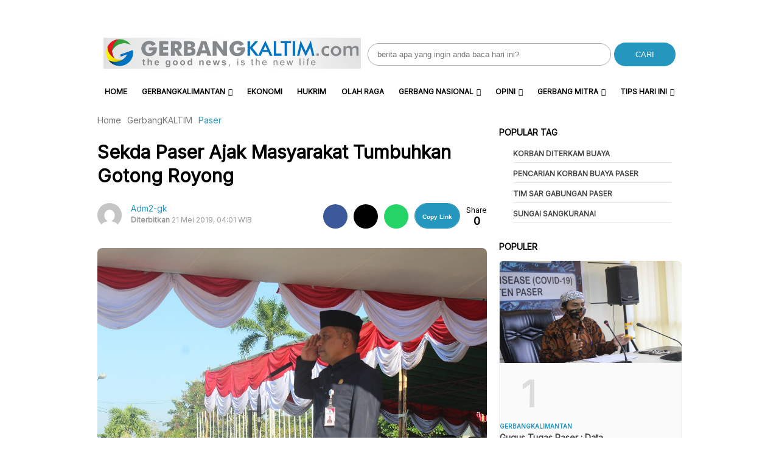

--- FILE ---
content_type: text/html; charset=UTF-8
request_url: https://www.gerbangkaltim.com/sekda-paser-ajak-masyarakat-tumbuhkan-gotong-royong/
body_size: 16610
content:
<!DOCTYPE html>
<html lang="id">

<head>
    <meta charset="UTF-8">
    <meta name="viewport" content="width=device-width, initial-scale=1">
    <meta name='robots' content='index, follow, max-image-preview:large, max-snippet:-1, max-video-preview:-1' />
	<style>img:is([sizes="auto" i], [sizes^="auto," i]) { contain-intrinsic-size: 3000px 1500px }</style>
	
	<!-- This site is optimized with the Yoast SEO Premium plugin v22.3 (Yoast SEO v26.8) - https://yoast.com/product/yoast-seo-premium-wordpress/ -->
	<title>Sekda Paser Ajak Masyarakat Tumbuhkan Gotong Royong &#8211; Gerbang Kaltim</title>
	<link rel="canonical" href="https://www.gerbangkaltim.com/sekda-paser-ajak-masyarakat-tumbuhkan-gotong-royong/" />
	<meta property="og:locale" content="id_ID" />
	<meta property="og:type" content="article" />
	<meta property="og:title" content="Sekda Paser Ajak Masyarakat Tumbuhkan Gotong Royong" />
	<meta property="og:description" content="Tana Paser, Gerbangkaltim.com – Sekretaris Daerah (Sekda) Kabupaten Paser Katsul Wijaya mengajak masyarakat untuk meningkatkan rasa gotong royong dalam segala hal, terutama dalam berpartisipasi masyarakat terhadap pembangunan daerah. “Di Hari Kebangkitan Nasional ini mari kita tingkatkan rasa gotong royong untuk berpartisipasi dalam pembangunan daerah,” kata Kastul usai memipin upacara peringatan Hari Kebangkitan Nasioanal (Harkitnas) di [&hellip;]" />
	<meta property="og:url" content="https://www.gerbangkaltim.com/sekda-paser-ajak-masyarakat-tumbuhkan-gotong-royong/" />
	<meta property="og:site_name" content="Gerbang Kaltim" />
	<meta property="article:published_time" content="2019-05-21T04:01:02+00:00" />
	<meta property="article:modified_time" content="2019-05-21T04:01:05+00:00" />
	<meta property="og:image" content="https://i0.wp.com/www.gerbangkaltim.com/wp-content/uploads/2019/05/PIMPIN-UPACARA-HARKITNAS.jpg?fit=1029%2C686&ssl=1" />
	<meta property="og:image:width" content="1029" />
	<meta property="og:image:height" content="686" />
	<meta property="og:image:type" content="image/jpeg" />
	<meta name="author" content="Adm2-gk" />
	<meta name="twitter:card" content="summary_large_image" />
	<meta name="twitter:label1" content="Ditulis oleh" />
	<meta name="twitter:data1" content="Adm2-gk" />
	<meta name="twitter:label2" content="Estimasi waktu membaca" />
	<meta name="twitter:data2" content="1 menit" />
	<script type="application/ld+json" class="yoast-schema-graph">{"@context":"https://schema.org","@graph":[{"@type":"NewsArticle","@id":"https://www.gerbangkaltim.com/sekda-paser-ajak-masyarakat-tumbuhkan-gotong-royong/#article","isPartOf":{"@id":"https://www.gerbangkaltim.com/sekda-paser-ajak-masyarakat-tumbuhkan-gotong-royong/"},"author":{"name":"Adm2-gk","@id":"https://www.gerbangkaltim.com/#/schema/person/77f22341085579c7dbaeb842cf8d70f6"},"headline":"Sekda Paser Ajak Masyarakat Tumbuhkan Gotong Royong","datePublished":"2019-05-21T04:01:02+00:00","dateModified":"2019-05-21T04:01:05+00:00","mainEntityOfPage":{"@id":"https://www.gerbangkaltim.com/sekda-paser-ajak-masyarakat-tumbuhkan-gotong-royong/"},"wordCount":197,"commentCount":0,"publisher":{"@id":"https://www.gerbangkaltim.com/#organization"},"image":{"@id":"https://www.gerbangkaltim.com/sekda-paser-ajak-masyarakat-tumbuhkan-gotong-royong/#primaryimage"},"thumbnailUrl":"https://www.gerbangkaltim.com/wp-content/uploads/2019/05/PIMPIN-UPACARA-HARKITNAS.jpg","articleSection":["Paser"],"inLanguage":"id","potentialAction":[{"@type":"CommentAction","name":"Comment","target":["https://www.gerbangkaltim.com/sekda-paser-ajak-masyarakat-tumbuhkan-gotong-royong/#respond"]}]},{"@type":"WebPage","@id":"https://www.gerbangkaltim.com/sekda-paser-ajak-masyarakat-tumbuhkan-gotong-royong/","url":"https://www.gerbangkaltim.com/sekda-paser-ajak-masyarakat-tumbuhkan-gotong-royong/","name":"Sekda Paser Ajak Masyarakat Tumbuhkan Gotong Royong &#8211; Gerbang Kaltim","isPartOf":{"@id":"https://www.gerbangkaltim.com/#website"},"primaryImageOfPage":{"@id":"https://www.gerbangkaltim.com/sekda-paser-ajak-masyarakat-tumbuhkan-gotong-royong/#primaryimage"},"image":{"@id":"https://www.gerbangkaltim.com/sekda-paser-ajak-masyarakat-tumbuhkan-gotong-royong/#primaryimage"},"thumbnailUrl":"https://www.gerbangkaltim.com/wp-content/uploads/2019/05/PIMPIN-UPACARA-HARKITNAS.jpg","datePublished":"2019-05-21T04:01:02+00:00","dateModified":"2019-05-21T04:01:05+00:00","breadcrumb":{"@id":"https://www.gerbangkaltim.com/sekda-paser-ajak-masyarakat-tumbuhkan-gotong-royong/#breadcrumb"},"inLanguage":"id","potentialAction":[{"@type":"ReadAction","target":["https://www.gerbangkaltim.com/sekda-paser-ajak-masyarakat-tumbuhkan-gotong-royong/"]}]},{"@type":"ImageObject","inLanguage":"id","@id":"https://www.gerbangkaltim.com/sekda-paser-ajak-masyarakat-tumbuhkan-gotong-royong/#primaryimage","url":"https://www.gerbangkaltim.com/wp-content/uploads/2019/05/PIMPIN-UPACARA-HARKITNAS.jpg","contentUrl":"https://www.gerbangkaltim.com/wp-content/uploads/2019/05/PIMPIN-UPACARA-HARKITNAS.jpg","width":1029,"height":686},{"@type":"BreadcrumbList","@id":"https://www.gerbangkaltim.com/sekda-paser-ajak-masyarakat-tumbuhkan-gotong-royong/#breadcrumb","itemListElement":[{"@type":"ListItem","position":1,"name":"Home","item":"https://www.gerbangkaltim.com/"},{"@type":"ListItem","position":2,"name":"Sekda Paser Ajak Masyarakat Tumbuhkan Gotong Royong"}]},{"@type":"WebSite","@id":"https://www.gerbangkaltim.com/#website","url":"https://www.gerbangkaltim.com/","name":"Gerbang Kaltim","description":"Berita Kaltim Post: The Good News, is The New Live","publisher":{"@id":"https://www.gerbangkaltim.com/#organization"},"potentialAction":[{"@type":"SearchAction","target":{"@type":"EntryPoint","urlTemplate":"https://www.gerbangkaltim.com/?s={search_term_string}"},"query-input":{"@type":"PropertyValueSpecification","valueRequired":true,"valueName":"search_term_string"}}],"inLanguage":"id"},{"@type":"Organization","@id":"https://www.gerbangkaltim.com/#organization","name":"Gerbang Kaltim","url":"https://www.gerbangkaltim.com/","logo":{"@type":"ImageObject","inLanguage":"id","@id":"https://www.gerbangkaltim.com/#/schema/logo/image/","url":"https://www.gerbangkaltim.com/wp-content/uploads/2018/12/cropped-gerbang-logo-1.jpg","contentUrl":"https://www.gerbangkaltim.com/wp-content/uploads/2018/12/cropped-gerbang-logo-1.jpg","width":512,"height":512,"caption":"Gerbang Kaltim"},"image":{"@id":"https://www.gerbangkaltim.com/#/schema/logo/image/"}},{"@type":"Person","@id":"https://www.gerbangkaltim.com/#/schema/person/77f22341085579c7dbaeb842cf8d70f6","name":"Adm2-gk","image":{"@type":"ImageObject","inLanguage":"id","@id":"https://www.gerbangkaltim.com/#/schema/person/image/","url":"https://secure.gravatar.com/avatar/0ca492e24f24744366188d781181fee364a5aa8c0c2be163dbb7c5a3d0539cd9?s=96&d=mm&r=g","contentUrl":"https://secure.gravatar.com/avatar/0ca492e24f24744366188d781181fee364a5aa8c0c2be163dbb7c5a3d0539cd9?s=96&d=mm&r=g","caption":"Adm2-gk"},"sameAs":["https://www.gerbangkaltim.com"],"url":"https://www.gerbangkaltim.com/author/uja_gk/"}]}</script>
	<!-- / Yoast SEO Premium plugin. -->


<link rel='dns-prefetch' href='//www.gerbangkaltim.com' />
<link rel='dns-prefetch' href='//www.googletagmanager.com' />
<link rel='dns-prefetch' href='//code.jquery.com' />
<link rel='dns-prefetch' href='//fonts.googleapis.com' />
<link rel='dns-prefetch' href='//pagead2.googlesyndication.com' />

<link rel='stylesheet' id='wp-block-library-css' href='https://www.gerbangkaltim.com/wp-includes/css/dist/block-library/style.min.css?ver=9b6f59d623a87e1585647ed0ce8a11aa' type='text/css' media='all' />
<style id='classic-theme-styles-inline-css' type='text/css'>
/*! This file is auto-generated */
.wp-block-button__link{color:#fff;background-color:#32373c;border-radius:9999px;box-shadow:none;text-decoration:none;padding:calc(.667em + 2px) calc(1.333em + 2px);font-size:1.125em}.wp-block-file__button{background:#32373c;color:#fff;text-decoration:none}
</style>
<style id='global-styles-inline-css' type='text/css'>
:root{--wp--preset--aspect-ratio--square: 1;--wp--preset--aspect-ratio--4-3: 4/3;--wp--preset--aspect-ratio--3-4: 3/4;--wp--preset--aspect-ratio--3-2: 3/2;--wp--preset--aspect-ratio--2-3: 2/3;--wp--preset--aspect-ratio--16-9: 16/9;--wp--preset--aspect-ratio--9-16: 9/16;--wp--preset--color--black: #000000;--wp--preset--color--cyan-bluish-gray: #abb8c3;--wp--preset--color--white: #ffffff;--wp--preset--color--pale-pink: #f78da7;--wp--preset--color--vivid-red: #cf2e2e;--wp--preset--color--luminous-vivid-orange: #ff6900;--wp--preset--color--luminous-vivid-amber: #fcb900;--wp--preset--color--light-green-cyan: #7bdcb5;--wp--preset--color--vivid-green-cyan: #00d084;--wp--preset--color--pale-cyan-blue: #8ed1fc;--wp--preset--color--vivid-cyan-blue: #0693e3;--wp--preset--color--vivid-purple: #9b51e0;--wp--preset--gradient--vivid-cyan-blue-to-vivid-purple: linear-gradient(135deg,rgba(6,147,227,1) 0%,rgb(155,81,224) 100%);--wp--preset--gradient--light-green-cyan-to-vivid-green-cyan: linear-gradient(135deg,rgb(122,220,180) 0%,rgb(0,208,130) 100%);--wp--preset--gradient--luminous-vivid-amber-to-luminous-vivid-orange: linear-gradient(135deg,rgba(252,185,0,1) 0%,rgba(255,105,0,1) 100%);--wp--preset--gradient--luminous-vivid-orange-to-vivid-red: linear-gradient(135deg,rgba(255,105,0,1) 0%,rgb(207,46,46) 100%);--wp--preset--gradient--very-light-gray-to-cyan-bluish-gray: linear-gradient(135deg,rgb(238,238,238) 0%,rgb(169,184,195) 100%);--wp--preset--gradient--cool-to-warm-spectrum: linear-gradient(135deg,rgb(74,234,220) 0%,rgb(151,120,209) 20%,rgb(207,42,186) 40%,rgb(238,44,130) 60%,rgb(251,105,98) 80%,rgb(254,248,76) 100%);--wp--preset--gradient--blush-light-purple: linear-gradient(135deg,rgb(255,206,236) 0%,rgb(152,150,240) 100%);--wp--preset--gradient--blush-bordeaux: linear-gradient(135deg,rgb(254,205,165) 0%,rgb(254,45,45) 50%,rgb(107,0,62) 100%);--wp--preset--gradient--luminous-dusk: linear-gradient(135deg,rgb(255,203,112) 0%,rgb(199,81,192) 50%,rgb(65,88,208) 100%);--wp--preset--gradient--pale-ocean: linear-gradient(135deg,rgb(255,245,203) 0%,rgb(182,227,212) 50%,rgb(51,167,181) 100%);--wp--preset--gradient--electric-grass: linear-gradient(135deg,rgb(202,248,128) 0%,rgb(113,206,126) 100%);--wp--preset--gradient--midnight: linear-gradient(135deg,rgb(2,3,129) 0%,rgb(40,116,252) 100%);--wp--preset--font-size--small: 13px;--wp--preset--font-size--medium: 20px;--wp--preset--font-size--large: 36px;--wp--preset--font-size--x-large: 42px;--wp--preset--spacing--20: 0.44rem;--wp--preset--spacing--30: 0.67rem;--wp--preset--spacing--40: 1rem;--wp--preset--spacing--50: 1.5rem;--wp--preset--spacing--60: 2.25rem;--wp--preset--spacing--70: 3.38rem;--wp--preset--spacing--80: 5.06rem;--wp--preset--shadow--natural: 6px 6px 9px rgba(0, 0, 0, 0.2);--wp--preset--shadow--deep: 12px 12px 50px rgba(0, 0, 0, 0.4);--wp--preset--shadow--sharp: 6px 6px 0px rgba(0, 0, 0, 0.2);--wp--preset--shadow--outlined: 6px 6px 0px -3px rgba(255, 255, 255, 1), 6px 6px rgba(0, 0, 0, 1);--wp--preset--shadow--crisp: 6px 6px 0px rgba(0, 0, 0, 1);}:where(.is-layout-flex){gap: 0.5em;}:where(.is-layout-grid){gap: 0.5em;}body .is-layout-flex{display: flex;}.is-layout-flex{flex-wrap: wrap;align-items: center;}.is-layout-flex > :is(*, div){margin: 0;}body .is-layout-grid{display: grid;}.is-layout-grid > :is(*, div){margin: 0;}:where(.wp-block-columns.is-layout-flex){gap: 2em;}:where(.wp-block-columns.is-layout-grid){gap: 2em;}:where(.wp-block-post-template.is-layout-flex){gap: 1.25em;}:where(.wp-block-post-template.is-layout-grid){gap: 1.25em;}.has-black-color{color: var(--wp--preset--color--black) !important;}.has-cyan-bluish-gray-color{color: var(--wp--preset--color--cyan-bluish-gray) !important;}.has-white-color{color: var(--wp--preset--color--white) !important;}.has-pale-pink-color{color: var(--wp--preset--color--pale-pink) !important;}.has-vivid-red-color{color: var(--wp--preset--color--vivid-red) !important;}.has-luminous-vivid-orange-color{color: var(--wp--preset--color--luminous-vivid-orange) !important;}.has-luminous-vivid-amber-color{color: var(--wp--preset--color--luminous-vivid-amber) !important;}.has-light-green-cyan-color{color: var(--wp--preset--color--light-green-cyan) !important;}.has-vivid-green-cyan-color{color: var(--wp--preset--color--vivid-green-cyan) !important;}.has-pale-cyan-blue-color{color: var(--wp--preset--color--pale-cyan-blue) !important;}.has-vivid-cyan-blue-color{color: var(--wp--preset--color--vivid-cyan-blue) !important;}.has-vivid-purple-color{color: var(--wp--preset--color--vivid-purple) !important;}.has-black-background-color{background-color: var(--wp--preset--color--black) !important;}.has-cyan-bluish-gray-background-color{background-color: var(--wp--preset--color--cyan-bluish-gray) !important;}.has-white-background-color{background-color: var(--wp--preset--color--white) !important;}.has-pale-pink-background-color{background-color: var(--wp--preset--color--pale-pink) !important;}.has-vivid-red-background-color{background-color: var(--wp--preset--color--vivid-red) !important;}.has-luminous-vivid-orange-background-color{background-color: var(--wp--preset--color--luminous-vivid-orange) !important;}.has-luminous-vivid-amber-background-color{background-color: var(--wp--preset--color--luminous-vivid-amber) !important;}.has-light-green-cyan-background-color{background-color: var(--wp--preset--color--light-green-cyan) !important;}.has-vivid-green-cyan-background-color{background-color: var(--wp--preset--color--vivid-green-cyan) !important;}.has-pale-cyan-blue-background-color{background-color: var(--wp--preset--color--pale-cyan-blue) !important;}.has-vivid-cyan-blue-background-color{background-color: var(--wp--preset--color--vivid-cyan-blue) !important;}.has-vivid-purple-background-color{background-color: var(--wp--preset--color--vivid-purple) !important;}.has-black-border-color{border-color: var(--wp--preset--color--black) !important;}.has-cyan-bluish-gray-border-color{border-color: var(--wp--preset--color--cyan-bluish-gray) !important;}.has-white-border-color{border-color: var(--wp--preset--color--white) !important;}.has-pale-pink-border-color{border-color: var(--wp--preset--color--pale-pink) !important;}.has-vivid-red-border-color{border-color: var(--wp--preset--color--vivid-red) !important;}.has-luminous-vivid-orange-border-color{border-color: var(--wp--preset--color--luminous-vivid-orange) !important;}.has-luminous-vivid-amber-border-color{border-color: var(--wp--preset--color--luminous-vivid-amber) !important;}.has-light-green-cyan-border-color{border-color: var(--wp--preset--color--light-green-cyan) !important;}.has-vivid-green-cyan-border-color{border-color: var(--wp--preset--color--vivid-green-cyan) !important;}.has-pale-cyan-blue-border-color{border-color: var(--wp--preset--color--pale-cyan-blue) !important;}.has-vivid-cyan-blue-border-color{border-color: var(--wp--preset--color--vivid-cyan-blue) !important;}.has-vivid-purple-border-color{border-color: var(--wp--preset--color--vivid-purple) !important;}.has-vivid-cyan-blue-to-vivid-purple-gradient-background{background: var(--wp--preset--gradient--vivid-cyan-blue-to-vivid-purple) !important;}.has-light-green-cyan-to-vivid-green-cyan-gradient-background{background: var(--wp--preset--gradient--light-green-cyan-to-vivid-green-cyan) !important;}.has-luminous-vivid-amber-to-luminous-vivid-orange-gradient-background{background: var(--wp--preset--gradient--luminous-vivid-amber-to-luminous-vivid-orange) !important;}.has-luminous-vivid-orange-to-vivid-red-gradient-background{background: var(--wp--preset--gradient--luminous-vivid-orange-to-vivid-red) !important;}.has-very-light-gray-to-cyan-bluish-gray-gradient-background{background: var(--wp--preset--gradient--very-light-gray-to-cyan-bluish-gray) !important;}.has-cool-to-warm-spectrum-gradient-background{background: var(--wp--preset--gradient--cool-to-warm-spectrum) !important;}.has-blush-light-purple-gradient-background{background: var(--wp--preset--gradient--blush-light-purple) !important;}.has-blush-bordeaux-gradient-background{background: var(--wp--preset--gradient--blush-bordeaux) !important;}.has-luminous-dusk-gradient-background{background: var(--wp--preset--gradient--luminous-dusk) !important;}.has-pale-ocean-gradient-background{background: var(--wp--preset--gradient--pale-ocean) !important;}.has-electric-grass-gradient-background{background: var(--wp--preset--gradient--electric-grass) !important;}.has-midnight-gradient-background{background: var(--wp--preset--gradient--midnight) !important;}.has-small-font-size{font-size: var(--wp--preset--font-size--small) !important;}.has-medium-font-size{font-size: var(--wp--preset--font-size--medium) !important;}.has-large-font-size{font-size: var(--wp--preset--font-size--large) !important;}.has-x-large-font-size{font-size: var(--wp--preset--font-size--x-large) !important;}
:where(.wp-block-post-template.is-layout-flex){gap: 1.25em;}:where(.wp-block-post-template.is-layout-grid){gap: 1.25em;}
:where(.wp-block-columns.is-layout-flex){gap: 2em;}:where(.wp-block-columns.is-layout-grid){gap: 2em;}
:root :where(.wp-block-pullquote){font-size: 1.5em;line-height: 1.6;}
</style>
<link rel='stylesheet' id='atnewz-style-css' href='https://www.gerbangkaltim.com/wp-content/themes/atnewz/style.css?ver=1724850067' type='text/css' media='all' />
<link rel='stylesheet' id='jquery-ui-css-css' href='https://code.jquery.com/ui/1.13.0/themes/base/jquery-ui.css?ver=9b6f59d623a87e1585647ed0ce8a11aa' type='text/css' media='all' />
<link rel='stylesheet' id='atnewz-google-fonts-css' href='https://fonts.googleapis.com/css2?family=Inter&#038;display=swap&#038;ver=6.8.3' type='text/css' media='all' />
<script type="text/javascript" src="https://www.gerbangkaltim.com/wp-includes/js/jquery/jquery.min.js?ver=3.7.1" id="jquery-core-js"></script>
<script type="text/javascript" src="https://www.gerbangkaltim.com/wp-includes/js/jquery/jquery-migrate.min.js?ver=3.4.1" id="jquery-migrate-js"></script>

<!-- Potongan tag Google (gtag.js) ditambahkan oleh Site Kit -->
<!-- Snippet Google Analytics telah ditambahkan oleh Site Kit -->
<script type="text/javascript" src="https://www.googletagmanager.com/gtag/js?id=G-24QGWRNP23" id="google_gtagjs-js" async></script>
<script type="text/javascript" id="google_gtagjs-js-after">
/* <![CDATA[ */
window.dataLayer = window.dataLayer || [];function gtag(){dataLayer.push(arguments);}
gtag("set","linker",{"domains":["www.gerbangkaltim.com"]});
gtag("js", new Date());
gtag("set", "developer_id.dZTNiMT", true);
gtag("config", "G-24QGWRNP23");
/* ]]> */
</script>
<meta name="generator" content="Site Kit by Google 1.170.0" />        <style type="text/css" id="pf-main-css">
            
				@media screen {
					.printfriendly {
						z-index: 1000; display: flex; margin: 12px 12px 12px 12px
					}
					.printfriendly a, .printfriendly a:link, .printfriendly a:visited, .printfriendly a:hover, .printfriendly a:active {
						font-weight: 600;
						cursor: pointer;
						text-decoration: none;
						border: none;
						-webkit-box-shadow: none;
						-moz-box-shadow: none;
						box-shadow: none;
						outline:none;
						font-size: 14px !important;
						color: #3AAA11 !important;
					}
					.printfriendly.pf-alignleft {
						justify-content: start;
					}
					.printfriendly.pf-alignright {
						justify-content: end;
					}
					.printfriendly.pf-aligncenter {
						justify-content: center;
						
					}
				}

				.pf-button-img {
					border: none;
					-webkit-box-shadow: none;
					-moz-box-shadow: none;
					box-shadow: none;
					padding: 0;
					margin: 0;
					display: inline;
					vertical-align: middle;
				}

				img.pf-button-img + .pf-button-text {
					margin-left: 6px;
				}

				@media print {
					.printfriendly {
						display: none;
					}
				}
				        </style>

            
        <style type="text/css" id="pf-excerpt-styles">
          .pf-button.pf-button-excerpt {
              display: none;
           }
        </style>

                <style type="text/css">
        body {
            font-family: Inter, sans-serif;
        }

        .search-box .search-submit {
            background-color: #2596be        }

        .nav-menu li a:hover,
        .footer-menu li a:hover {
            color: #2596be        }

        .pagination .page-numbers.current,
        .scroll-to-top,
        .breaking {
            background-color: #2596be        }

        .breaking-label,
        .nav-menu .current-menu-item a,
        .pagination .page-numbers:hover,
        .pagination .page-numbers.prev,
        .pagination .page-numbers.next {
            color: #2596be        }

        a {
            color: #2596be;
            text-decoration: none;
        }

        a:hover {
            color: #2596be;
            text-decoration: none;
        }

        .share-button.copy-link {
            background-color: #2596be        }

        .index-news-btn-wrapper,
        .pagination .page-numbers.prev,
        .pagination .page-numbers.next {
            border: solid 1px #2596be;
        }

        .tag-filter-item.active {
            border: solid 1px #2596be;

            a {
                color: #2596be;
            }
        }

        .index-news-btn-wrapper:hover {
            background-color: #2596be        }

        .index-news-btn {
            color: #2596be;
        }

        .breadcrumb li:last-child span {
            color: #2596be;
        }

        .breadcrumb li:last-child i {
            color: #2596be;
        }

        .comment-form-author input:focus,
        .comment-form-email input:focus,
        .comment-form-comment textarea:focus {
            border-color: #2596be;
            outline: none;
        }

        .submit.btn.btn-primary {
            background-color: #2596be;
            border-color: #2596be;
        }

        .required {
            color: #2596be;
        }

        input[type="checkbox"]:checked {
            background-color: #2596be;
            border-color: #2596be;
        }

        .tags-links li:hover {
            background-color: #2596be;
        }

        #copy-link {
            border: 1px solid #2596be;
        }

        .share-button.copy-link.copied {
            font-size: 10px;
            font-weight: 700;
            text-align: center;
            background-color: white;
            color: #2596be;
        }

        #article-container-search b {
            background-color: #2596be33;
        }

        .advanced-search-form .search-button,
        .indeks-filter .search-button {
            background-color: #2596be;
        }

        .grid-post-title:hover,
        .widget-title:hover {
            a {
                color: #2596be;
            }
        }

        .widget-title:hover {
            a {
                color: #2596be;
            }
        }

        .baca-juga-list a:hover {
            h3 {
                color: #2596be;
            }
        }

        .popular-topics li a:hover,
        .taxonomy-widget-post-title a:hover {
            color: #2596be;
        }

        .indeks-channel-filter-arrow:active,
        .indeks-channel-filter-lists-item-title:active,
        .popular-topics li i.fa-hashtag,
        .popular-post-widget-category,
        .fa-chevron-right,
        .slick-arrow {
            color: #2596be;
        }

        .indeks-channel-filter-lists-item-title.active {
            color: #2596be;
        }

        @media (max-width: 768px) {
            .baca-juga-header {
                color: #2596be;
            }

            .fullscreen-nav-header .close-menu {
                color: #2596be;
            }
        }
    </style>

<!-- Meta tag Google AdSense ditambahkan oleh Site Kit -->
<meta name="google-adsense-platform-account" content="ca-host-pub-2644536267352236">
<meta name="google-adsense-platform-domain" content="sitekit.withgoogle.com">
<!-- Akhir tag meta Google AdSense yang ditambahkan oleh Site Kit -->
<meta name="generator" content="Elementor 3.34.2; features: additional_custom_breakpoints; settings: css_print_method-external, google_font-enabled, font_display-auto">
			<style>
				.e-con.e-parent:nth-of-type(n+4):not(.e-lazyloaded):not(.e-no-lazyload),
				.e-con.e-parent:nth-of-type(n+4):not(.e-lazyloaded):not(.e-no-lazyload) * {
					background-image: none !important;
				}
				@media screen and (max-height: 1024px) {
					.e-con.e-parent:nth-of-type(n+3):not(.e-lazyloaded):not(.e-no-lazyload),
					.e-con.e-parent:nth-of-type(n+3):not(.e-lazyloaded):not(.e-no-lazyload) * {
						background-image: none !important;
					}
				}
				@media screen and (max-height: 640px) {
					.e-con.e-parent:nth-of-type(n+2):not(.e-lazyloaded):not(.e-no-lazyload),
					.e-con.e-parent:nth-of-type(n+2):not(.e-lazyloaded):not(.e-no-lazyload) * {
						background-image: none !important;
					}
				}
			</style>
			
<!-- Snippet Google AdSense telah ditambahkan oleh Site Kit -->
<script type="text/javascript" async="async" src="https://pagead2.googlesyndication.com/pagead/js/adsbygoogle.js?client=ca-pub-5046690512114665&amp;host=ca-host-pub-2644536267352236" crossorigin="anonymous"></script>

<!-- Snippet Google AdSense penutup telah ditambahkan oleh Site Kit -->
<link rel="icon" href="https://www.gerbangkaltim.com/wp-content/uploads/2018/12/favicon-gk-tpt.png" sizes="32x32" />
<link rel="icon" href="https://www.gerbangkaltim.com/wp-content/uploads/2018/12/favicon-gk-tpt.png" sizes="192x192" />
<link rel="apple-touch-icon" href="https://www.gerbangkaltim.com/wp-content/uploads/2018/12/favicon-gk-tpt.png" />
<meta name="msapplication-TileImage" content="https://www.gerbangkaltim.com/wp-content/uploads/2018/12/favicon-gk-tpt.png" />
		<style type="text/css" id="wp-custom-css">
			.sticky {
  top: 0;
}

.single-content img:not(.readmore-img) {
  width: 100%;
  height: auto;
}


article .post-thumbnail img {
width: 100%;
height: 100%;
}


@media screen and (max-width: 768px) {
  .headline-bottom-slider {
    display: none;
  }
  .logo-mobile {
    padding: 0;
    width: 70%;
  }
	
	
}
		</style>
		
        <script src="https://kit.fontawesome.com/84a8098e69.js" crossorigin="anonymous" defer></script>
    <link rel="stylesheet" type="text/css" href="https://cdn.jsdelivr.net/npm/slick-carousel@1.8.1/slick/slick.css" />
    <link rel="stylesheet" type="text/css" href="https://cdn.jsdelivr.net/npm/slick-carousel@1.8.1/slick/slick-theme.css" />
    <script src="https://code.jquery.com/jquery-3.6.0.min.js" integrity="sha256-KyZXEAg3QhqLMpG8r+Knujsl5+5hb7xUq5lv9d1urBM=" crossorigin="anonymous"></script>
</head>

<body data-rsssl=1 class="wp-singular post-template-default single single-post postid-4023 single-format-standard wp-custom-logo wp-theme-atnewz elementor-default elementor-kit-52334">

    <div class="main-container">
        
        <div class="content-container">
                        <header class="site-header">
                <div class="top-bar">
                    <div class="logo">
                        <a href="https://www.gerbangkaltim.com/" class="custom-logo-link" rel="home"><img width="2095" height="255" src="https://www.gerbangkaltim.com/wp-content/uploads/2022/12/cropped-gerbang-logo-2-1.jpg" class="custom-logo" alt="logo-gk" decoding="async" srcset="https://www.gerbangkaltim.com/wp-content/uploads/2022/12/cropped-gerbang-logo-2-1.jpg 2095w, https://www.gerbangkaltim.com/wp-content/uploads/2022/12/cropped-gerbang-logo-2-1-300x37.jpg 300w, https://www.gerbangkaltim.com/wp-content/uploads/2022/12/cropped-gerbang-logo-2-1-1024x125.jpg 1024w, https://www.gerbangkaltim.com/wp-content/uploads/2022/12/cropped-gerbang-logo-2-1-768x93.jpg 768w, https://www.gerbangkaltim.com/wp-content/uploads/2022/12/cropped-gerbang-logo-2-1-1536x187.jpg 1536w, https://www.gerbangkaltim.com/wp-content/uploads/2022/12/cropped-gerbang-logo-2-1-2048x249.jpg 2048w" sizes="(max-width: 2095px) 100vw, 2095px" /></a>                    </div>
                    <div class="search-box">
                        <form role="search" method="get" class="search-form" action="https://www.gerbangkaltim.com/">
                            <label>
                                <span class="screen-reader-text">Search for:</span>
                                <input type="search" class="search-field" placeholder="berita apa yang ingin anda baca hari ini?" value="" name="s" />
                            </label>
                            <button type="submit" class="search-submit">CARI</button>
                        </form>
                    </div>
                </div>
                <div class="bottom-bar">
                    <div class="navbar-wrapper">
                        <div class="hamburger-menu" id="hamburger-menu">
                            <i class="fa fa-bars"></i>
                        </div>
                        <nav class="main-navigation" id="main-navigation">
                            <ul id="menu-header-menu" class="nav-menu"><li><a href="https://www.gerbangkaltim.com">Home</a></li><li id="menu-item-53748" class="menu-item menu-item-type-taxonomy menu-item-object-category menu-item-has-children menu-item-53748"><a href="https://www.gerbangkaltim.com/category/gerbangkalimantan/">GerbangKALIMANTAN</a>
<ul class="sub-menu">
	<li id="menu-item-53753" class="menu-item menu-item-type-taxonomy menu-item-object-category current-post-ancestor menu-item-has-children menu-item-53753"><a href="https://www.gerbangkaltim.com/category/bd-news-kaltim/">GerbangKALTIM</a>
	<ul class="sub-menu">
		<li id="menu-item-53754" class="menu-item menu-item-type-taxonomy menu-item-object-category menu-item-53754"><a href="https://www.gerbangkaltim.com/category/bd-news-kaltim/bd-news-balikpapan/">Balikpapan</a></li>
		<li id="menu-item-66580" class="menu-item menu-item-type-taxonomy menu-item-object-category menu-item-66580"><a href="https://www.gerbangkaltim.com/category/bd-news-kaltim/samarinda/">Samarinda</a></li>
		<li id="menu-item-66579" class="menu-item menu-item-type-taxonomy menu-item-object-category menu-item-66579"><a href="https://www.gerbangkaltim.com/category/bd-news-kaltim/bd-news-ppu/">PPU</a></li>
		<li id="menu-item-53761" class="menu-item menu-item-type-taxonomy menu-item-object-category current-post-ancestor current-menu-parent current-post-parent menu-item-53761"><a href="https://www.gerbangkaltim.com/category/bd-news-kaltim/bd-news-paser/">Paser</a></li>
		<li id="menu-item-53758" class="menu-item menu-item-type-taxonomy menu-item-object-category menu-item-53758"><a href="https://www.gerbangkaltim.com/category/bd-news-kaltim/bd-news-kukar/">Kukar</a></li>
		<li id="menu-item-53756" class="menu-item menu-item-type-taxonomy menu-item-object-category menu-item-53756"><a href="https://www.gerbangkaltim.com/category/bd-news-kaltim/bontang/">Bontang</a></li>
		<li id="menu-item-53755" class="menu-item menu-item-type-taxonomy menu-item-object-category menu-item-53755"><a href="https://www.gerbangkaltim.com/category/bd-news-kaltim/bd-news-berau/">Berau</a></li>
		<li id="menu-item-53757" class="menu-item menu-item-type-taxonomy menu-item-object-category menu-item-53757"><a href="https://www.gerbangkaltim.com/category/bd-news-kaltim/bd-news-kubar/">Kubar</a></li>
		<li id="menu-item-53759" class="menu-item menu-item-type-taxonomy menu-item-object-category menu-item-53759"><a href="https://www.gerbangkaltim.com/category/bd-news-kaltim/bd-news-kutim/">Kutim</a></li>
		<li id="menu-item-53760" class="menu-item menu-item-type-taxonomy menu-item-object-category menu-item-53760"><a href="https://www.gerbangkaltim.com/category/bd-news-kaltim/bd-news-mahulu/">Mahulu</a></li>
	</ul>
</li>
	<li id="menu-item-53749" class="menu-item menu-item-type-taxonomy menu-item-object-category menu-item-53749"><a href="https://www.gerbangkaltim.com/category/gerbangkalimantan/bd-news-kalbar/">GerbangKALBAR</a></li>
	<li id="menu-item-53750" class="menu-item menu-item-type-taxonomy menu-item-object-category menu-item-53750"><a href="https://www.gerbangkaltim.com/category/gerbangkalimantan/bd-news-kalsel/">GerbangKALSEL</a></li>
	<li id="menu-item-53751" class="menu-item menu-item-type-taxonomy menu-item-object-category menu-item-53751"><a href="https://www.gerbangkaltim.com/category/gerbangkalimantan/bd-news-kaltara/">GerbangKALTARA</a></li>
	<li id="menu-item-53752" class="menu-item menu-item-type-taxonomy menu-item-object-category menu-item-53752"><a href="https://www.gerbangkaltim.com/category/gerbangkalimantan/bd-news-kalteng/">GerbangKALTENG</a></li>
</ul>
</li>
<li id="menu-item-53773" class="menu-item menu-item-type-taxonomy menu-item-object-category menu-item-53773"><a href="https://www.gerbangkaltim.com/category/ekonomi/">Ekonomi</a></li>
<li id="menu-item-53777" class="menu-item menu-item-type-taxonomy menu-item-object-category menu-item-53777"><a href="https://www.gerbangkaltim.com/category/hukrim/">Hukrim</a></li>
<li id="menu-item-53780" class="menu-item menu-item-type-taxonomy menu-item-object-category menu-item-53780"><a href="https://www.gerbangkaltim.com/category/olah-raga/">Olah Raga</a></li>
<li id="menu-item-53766" class="menu-item menu-item-type-taxonomy menu-item-object-category menu-item-has-children menu-item-53766"><a href="https://www.gerbangkaltim.com/category/bd-news-nasional/">Gerbang Nasional</a>
<ul class="sub-menu">
	<li id="menu-item-53775" class="menu-item menu-item-type-taxonomy menu-item-object-category menu-item-53775"><a href="https://www.gerbangkaltim.com/category/gerbangikn/">GerbangIKN</a></li>
	<li id="menu-item-53778" class="menu-item menu-item-type-taxonomy menu-item-object-category menu-item-53778"><a href="https://www.gerbangkaltim.com/category/jakarta/">Jakarta</a></li>
	<li id="menu-item-53774" class="menu-item menu-item-type-taxonomy menu-item-object-category menu-item-53774"><a href="https://www.gerbangkaltim.com/category/gaya-hidup/">Gaya Hidup</a></li>
</ul>
</li>
<li id="menu-item-53767" class="menu-item menu-item-type-taxonomy menu-item-object-category menu-item-has-children menu-item-53767"><a href="https://www.gerbangkaltim.com/category/opini/">Opini</a>
<ul class="sub-menu">
	<li id="menu-item-53768" class="menu-item menu-item-type-taxonomy menu-item-object-category menu-item-53768"><a href="https://www.gerbangkaltim.com/category/opini/bd-news-artikel/">Artikel</a></li>
	<li id="menu-item-53769" class="menu-item menu-item-type-taxonomy menu-item-object-category menu-item-53769"><a href="https://www.gerbangkaltim.com/category/opini/editorial/">Editorial</a></li>
</ul>
</li>
<li id="menu-item-53763" class="menu-item menu-item-type-taxonomy menu-item-object-category menu-item-has-children menu-item-53763"><a href="https://www.gerbangkaltim.com/category/bd-news-mitra/">Gerbang MITRA</a>
<ul class="sub-menu">
	<li id="menu-item-53771" class="menu-item menu-item-type-taxonomy menu-item-object-category menu-item-53771"><a href="https://www.gerbangkaltim.com/category/dprd-balikpapan/">DPRD Balikpapan</a></li>
	<li id="menu-item-53776" class="menu-item menu-item-type-taxonomy menu-item-object-category menu-item-53776"><a href="https://www.gerbangkaltim.com/category/pemda-kabupaten-paser/">Pemkab Paser</a></li>
	<li id="menu-item-53772" class="menu-item menu-item-type-taxonomy menu-item-object-category menu-item-53772"><a href="https://www.gerbangkaltim.com/category/dprd-paser/">DPRD Paser</a></li>
	<li id="menu-item-53764" class="menu-item menu-item-type-taxonomy menu-item-object-category menu-item-53764"><a href="https://www.gerbangkaltim.com/category/bd-news-mitra/gerbangpolri/">GerbangPOLRI</a></li>
	<li id="menu-item-53765" class="menu-item menu-item-type-taxonomy menu-item-object-category menu-item-53765"><a href="https://www.gerbangkaltim.com/category/bd-news-mitra/gerbangtni/">GerbangTNI</a></li>
</ul>
</li>
<li id="menu-item-55922" class="menu-item menu-item-type-taxonomy menu-item-object-category menu-item-has-children menu-item-55922"><a href="https://www.gerbangkaltim.com/category/tips-hari-ini/">Tips Hari Ini</a>
<ul class="sub-menu">
	<li id="menu-item-55923" class="menu-item menu-item-type-taxonomy menu-item-object-category menu-item-55923"><a href="https://www.gerbangkaltim.com/category/tips-hari-ini/desain/">desain</a></li>
	<li id="menu-item-55924" class="menu-item menu-item-type-taxonomy menu-item-object-category menu-item-55924"><a href="https://www.gerbangkaltim.com/category/tips-hari-ini/handphone/">handphone</a></li>
	<li id="menu-item-55925" class="menu-item menu-item-type-taxonomy menu-item-object-category menu-item-55925"><a href="https://www.gerbangkaltim.com/category/tips-hari-ini/kipas-angin/">kipas angin</a></li>
	<li id="menu-item-55926" class="menu-item menu-item-type-taxonomy menu-item-object-category menu-item-55926"><a href="https://www.gerbangkaltim.com/category/tips-hari-ini/laptop/">laptop</a></li>
</ul>
</li>
</ul>                        </nav>
                        <div class="logo-mobile">
                            <a href="https://www.gerbangkaltim.com/" class="custom-logo-link" rel="home"><img width="2095" height="255" src="https://www.gerbangkaltim.com/wp-content/uploads/2022/12/cropped-gerbang-logo-2-1.jpg" class="custom-logo" alt="logo-gk" decoding="async" srcset="https://www.gerbangkaltim.com/wp-content/uploads/2022/12/cropped-gerbang-logo-2-1.jpg 2095w, https://www.gerbangkaltim.com/wp-content/uploads/2022/12/cropped-gerbang-logo-2-1-300x37.jpg 300w, https://www.gerbangkaltim.com/wp-content/uploads/2022/12/cropped-gerbang-logo-2-1-1024x125.jpg 1024w, https://www.gerbangkaltim.com/wp-content/uploads/2022/12/cropped-gerbang-logo-2-1-768x93.jpg 768w, https://www.gerbangkaltim.com/wp-content/uploads/2022/12/cropped-gerbang-logo-2-1-1536x187.jpg 1536w, https://www.gerbangkaltim.com/wp-content/uploads/2022/12/cropped-gerbang-logo-2-1-2048x249.jpg 2048w" sizes="(max-width: 2095px) 100vw, 2095px" /></a>                        </div>
                        <div class="search-box-hidden" id="search-box">
                            <form role="search" method="get" class="search-form" action="https://www.gerbangkaltim.com/">
                                <label>
                                    <input type="search" class="search-field-hidden" placeholder="Cari di Gerbang Kaltim" value="" name="s" />
                                </label>
                            </form>
                        </div>
                        <div class="search-icon">
                            <i class="fa-solid fa-magnifying-glass" id="search-icon"></i>
                        </div>
                    </div>
                                        <div class="fullscreen-nav" id="fullscreen-nav">
                        <div class="fullscreen-nav-header">
                            <span>KANAL</span>
                            <span class="close-menu" id="close-menu">&times;</span>
                        </div>
                        <div class="fullscreen-nav-content">
                            <ul id="menu-header-menu-1" class="nav-menu"><li><a href="https://www.gerbangkaltim.com">Home</a></li><li class="menu-item menu-item-type-taxonomy menu-item-object-category menu-item-has-children menu-item-53748"><a href="https://www.gerbangkaltim.com/category/gerbangkalimantan/">GerbangKALIMANTAN</a>
<ul class="sub-menu">
	<li class="menu-item menu-item-type-taxonomy menu-item-object-category current-post-ancestor menu-item-has-children menu-item-53753"><a href="https://www.gerbangkaltim.com/category/bd-news-kaltim/">GerbangKALTIM</a>
	<ul class="sub-menu">
		<li class="menu-item menu-item-type-taxonomy menu-item-object-category menu-item-53754"><a href="https://www.gerbangkaltim.com/category/bd-news-kaltim/bd-news-balikpapan/">Balikpapan</a></li>
		<li class="menu-item menu-item-type-taxonomy menu-item-object-category menu-item-66580"><a href="https://www.gerbangkaltim.com/category/bd-news-kaltim/samarinda/">Samarinda</a></li>
		<li class="menu-item menu-item-type-taxonomy menu-item-object-category menu-item-66579"><a href="https://www.gerbangkaltim.com/category/bd-news-kaltim/bd-news-ppu/">PPU</a></li>
		<li class="menu-item menu-item-type-taxonomy menu-item-object-category current-post-ancestor current-menu-parent current-post-parent menu-item-53761"><a href="https://www.gerbangkaltim.com/category/bd-news-kaltim/bd-news-paser/">Paser</a></li>
		<li class="menu-item menu-item-type-taxonomy menu-item-object-category menu-item-53758"><a href="https://www.gerbangkaltim.com/category/bd-news-kaltim/bd-news-kukar/">Kukar</a></li>
		<li class="menu-item menu-item-type-taxonomy menu-item-object-category menu-item-53756"><a href="https://www.gerbangkaltim.com/category/bd-news-kaltim/bontang/">Bontang</a></li>
		<li class="menu-item menu-item-type-taxonomy menu-item-object-category menu-item-53755"><a href="https://www.gerbangkaltim.com/category/bd-news-kaltim/bd-news-berau/">Berau</a></li>
		<li class="menu-item menu-item-type-taxonomy menu-item-object-category menu-item-53757"><a href="https://www.gerbangkaltim.com/category/bd-news-kaltim/bd-news-kubar/">Kubar</a></li>
		<li class="menu-item menu-item-type-taxonomy menu-item-object-category menu-item-53759"><a href="https://www.gerbangkaltim.com/category/bd-news-kaltim/bd-news-kutim/">Kutim</a></li>
		<li class="menu-item menu-item-type-taxonomy menu-item-object-category menu-item-53760"><a href="https://www.gerbangkaltim.com/category/bd-news-kaltim/bd-news-mahulu/">Mahulu</a></li>
	</ul>
</li>
	<li class="menu-item menu-item-type-taxonomy menu-item-object-category menu-item-53749"><a href="https://www.gerbangkaltim.com/category/gerbangkalimantan/bd-news-kalbar/">GerbangKALBAR</a></li>
	<li class="menu-item menu-item-type-taxonomy menu-item-object-category menu-item-53750"><a href="https://www.gerbangkaltim.com/category/gerbangkalimantan/bd-news-kalsel/">GerbangKALSEL</a></li>
	<li class="menu-item menu-item-type-taxonomy menu-item-object-category menu-item-53751"><a href="https://www.gerbangkaltim.com/category/gerbangkalimantan/bd-news-kaltara/">GerbangKALTARA</a></li>
	<li class="menu-item menu-item-type-taxonomy menu-item-object-category menu-item-53752"><a href="https://www.gerbangkaltim.com/category/gerbangkalimantan/bd-news-kalteng/">GerbangKALTENG</a></li>
</ul>
</li>
<li class="menu-item menu-item-type-taxonomy menu-item-object-category menu-item-53773"><a href="https://www.gerbangkaltim.com/category/ekonomi/">Ekonomi</a></li>
<li class="menu-item menu-item-type-taxonomy menu-item-object-category menu-item-53777"><a href="https://www.gerbangkaltim.com/category/hukrim/">Hukrim</a></li>
<li class="menu-item menu-item-type-taxonomy menu-item-object-category menu-item-53780"><a href="https://www.gerbangkaltim.com/category/olah-raga/">Olah Raga</a></li>
<li class="menu-item menu-item-type-taxonomy menu-item-object-category menu-item-has-children menu-item-53766"><a href="https://www.gerbangkaltim.com/category/bd-news-nasional/">Gerbang Nasional</a>
<ul class="sub-menu">
	<li class="menu-item menu-item-type-taxonomy menu-item-object-category menu-item-53775"><a href="https://www.gerbangkaltim.com/category/gerbangikn/">GerbangIKN</a></li>
	<li class="menu-item menu-item-type-taxonomy menu-item-object-category menu-item-53778"><a href="https://www.gerbangkaltim.com/category/jakarta/">Jakarta</a></li>
	<li class="menu-item menu-item-type-taxonomy menu-item-object-category menu-item-53774"><a href="https://www.gerbangkaltim.com/category/gaya-hidup/">Gaya Hidup</a></li>
</ul>
</li>
<li class="menu-item menu-item-type-taxonomy menu-item-object-category menu-item-has-children menu-item-53767"><a href="https://www.gerbangkaltim.com/category/opini/">Opini</a>
<ul class="sub-menu">
	<li class="menu-item menu-item-type-taxonomy menu-item-object-category menu-item-53768"><a href="https://www.gerbangkaltim.com/category/opini/bd-news-artikel/">Artikel</a></li>
	<li class="menu-item menu-item-type-taxonomy menu-item-object-category menu-item-53769"><a href="https://www.gerbangkaltim.com/category/opini/editorial/">Editorial</a></li>
</ul>
</li>
<li class="menu-item menu-item-type-taxonomy menu-item-object-category menu-item-has-children menu-item-53763"><a href="https://www.gerbangkaltim.com/category/bd-news-mitra/">Gerbang MITRA</a>
<ul class="sub-menu">
	<li class="menu-item menu-item-type-taxonomy menu-item-object-category menu-item-53771"><a href="https://www.gerbangkaltim.com/category/dprd-balikpapan/">DPRD Balikpapan</a></li>
	<li class="menu-item menu-item-type-taxonomy menu-item-object-category menu-item-53776"><a href="https://www.gerbangkaltim.com/category/pemda-kabupaten-paser/">Pemkab Paser</a></li>
	<li class="menu-item menu-item-type-taxonomy menu-item-object-category menu-item-53772"><a href="https://www.gerbangkaltim.com/category/dprd-paser/">DPRD Paser</a></li>
	<li class="menu-item menu-item-type-taxonomy menu-item-object-category menu-item-53764"><a href="https://www.gerbangkaltim.com/category/bd-news-mitra/gerbangpolri/">GerbangPOLRI</a></li>
	<li class="menu-item menu-item-type-taxonomy menu-item-object-category menu-item-53765"><a href="https://www.gerbangkaltim.com/category/bd-news-mitra/gerbangtni/">GerbangTNI</a></li>
</ul>
</li>
<li class="menu-item menu-item-type-taxonomy menu-item-object-category menu-item-has-children menu-item-55922"><a href="https://www.gerbangkaltim.com/category/tips-hari-ini/">Tips Hari Ini</a>
<ul class="sub-menu">
	<li class="menu-item menu-item-type-taxonomy menu-item-object-category menu-item-55923"><a href="https://www.gerbangkaltim.com/category/tips-hari-ini/desain/">desain</a></li>
	<li class="menu-item menu-item-type-taxonomy menu-item-object-category menu-item-55924"><a href="https://www.gerbangkaltim.com/category/tips-hari-ini/handphone/">handphone</a></li>
	<li class="menu-item menu-item-type-taxonomy menu-item-object-category menu-item-55925"><a href="https://www.gerbangkaltim.com/category/tips-hari-ini/kipas-angin/">kipas angin</a></li>
	<li class="menu-item menu-item-type-taxonomy menu-item-object-category menu-item-55926"><a href="https://www.gerbangkaltim.com/category/tips-hari-ini/laptop/">laptop</a></li>
</ul>
</li>
</ul>                        </div>
                    </div>
                </div>
            </header>
<main id="main" class="site-main">
    <div class="article-container">
        <nav class="breadcrumb" aria-label="breadcrumb" itemscope itemtype="http://schema.org/BreadcrumbList"><ul><li itemprop="itemListElement" itemscope itemtype="http://schema.org/ListItem"><a itemprop="item" href="https://www.gerbangkaltim.com"><span itemprop="name">Home</span></a><meta itemprop="position" content="1" /></li><li itemprop="itemListElement" itemscope itemtype="http://schema.org/ListItem"><i class="fa-solid fa-chevron-right"></i><a itemprop="item" href="https://www.gerbangkaltim.com/category/bd-news-kaltim/"><span itemprop="name">GerbangKALTIM</span></a><meta itemprop="position" content="2" /></li><li itemprop="itemListElement" itemscope itemtype="http://schema.org/ListItem"><i class="fa-solid fa-chevron-right"></i><a itemprop="item" href="https://www.gerbangkaltim.com/category/bd-news-kaltim/bd-news-paser/"><span itemprop="name">Paser</span></a><meta itemprop="position" content="3" /></li></li></ul></nav>
<article id="post-4023" class="post-4023 post type-post status-publish format-standard has-post-thumbnail hentry category-bd-news-paser">
    <header class="post-header">
        <h1 class="post-title">Sekda Paser Ajak Masyarakat Tumbuhkan Gotong Royong</h1>                <div class="post-meta">
            <div class="author-vcard">
                <div class="author-header-desktop"><a href="https://www.gerbangkaltim.com/author/uja_gk/" class="author-avatar"><img alt='' src='https://secure.gravatar.com/avatar/0ca492e24f24744366188d781181fee364a5aa8c0c2be163dbb7c5a3d0539cd9?s=60&#038;d=mm&#038;r=g' srcset='https://secure.gravatar.com/avatar/0ca492e24f24744366188d781181fee364a5aa8c0c2be163dbb7c5a3d0539cd9?s=120&#038;d=mm&#038;r=g 2x' class='avatar avatar-60 photo' height='60' width='60' decoding='async'/></a><div class="author-info"><a href="https://www.gerbangkaltim.com/author/uja_gk/">Adm2-gk</a><p class="post-date"><span style="font-weight:600 !important;"> Diterbitkan </span>21 Mei 2019, 04:01 WIB</p></div></div>
                <div class="author-header-mobile">Oleh <a href="https://www.gerbangkaltim.com/author/uja_gk/">Adm2-gk</a> pada 21 Mei 2019, 04:01 WIB</div>
              </div><div class="atnewz-social-share" data-post-id="4023"><ul class="social-share-list"><li class="social-share-item"><a href="https://www.facebook.com/sharer/sharer.php?u=https%3A%2F%2Fwww.gerbangkaltim.com%2Fsekda-paser-ajak-masyarakat-tumbuhkan-gotong-royong%2F" target="_blank" class="share-button facebook"><i class="fa-brands fa-facebook-f"></i></a></li><li class="social-share-item"><a href="https://twitter.com/intent/tweet?text=Sekda+Paser+Ajak+Masyarakat+Tumbuhkan+Gotong+Royong&url=https%3A%2F%2Fwww.gerbangkaltim.com%2Fsekda-paser-ajak-masyarakat-tumbuhkan-gotong-royong%2F" target="_blank" class="share-button twitter"><i class="fa-brands fa-x-twitter"></i></a></li><li class="social-share-item"><a href="https://api.whatsapp.com/send?text=Sekda+Paser+Ajak+Masyarakat+Tumbuhkan+Gotong+Royong%20https%3A%2F%2Fwww.gerbangkaltim.com%2Fsekda-paser-ajak-masyarakat-tumbuhkan-gotong-royong%2F" target="_blank" class="share-button whatsapp"><i class="fa-brands fa-whatsapp"></i></a></li><li class="social-share-item" id="copy-link"><button class="share-button copy-link" data-link="https://www.gerbangkaltim.com/sekda-paser-ajak-masyarakat-tumbuhkan-gotong-royong/"><span>Copy Link</span></button></li></ul><div class="social-share-count"><span class="social-share-count-label">Share </span><span class="social-share-count-value">0</span></div></div>        </div><!-- .post-meta -->
    </header><!-- .post-header -->

            <div class="post-image">
            <div class="post-thumbnail">
                <img width="1029" height="686" src="https://www.gerbangkaltim.com/wp-content/uploads/2019/05/PIMPIN-UPACARA-HARKITNAS.jpg" class="attachment-post-thumbnail size-post-thumbnail wp-post-image" alt="" decoding="async" srcset="https://www.gerbangkaltim.com/wp-content/uploads/2019/05/PIMPIN-UPACARA-HARKITNAS.jpg 1029w, https://www.gerbangkaltim.com/wp-content/uploads/2019/05/PIMPIN-UPACARA-HARKITNAS-300x200.jpg 300w, https://www.gerbangkaltim.com/wp-content/uploads/2019/05/PIMPIN-UPACARA-HARKITNAS-768x512.jpg 768w, https://www.gerbangkaltim.com/wp-content/uploads/2019/05/PIMPIN-UPACARA-HARKITNAS-1024x683.jpg 1024w, https://www.gerbangkaltim.com/wp-content/uploads/2019/05/PIMPIN-UPACARA-HARKITNAS-845x563.jpg 845w, https://www.gerbangkaltim.com/wp-content/uploads/2019/05/PIMPIN-UPACARA-HARKITNAS-600x400.jpg 600w" sizes="(max-width: 1029px) 100vw, 1029px" />            </div><!-- .post-thumbnail -->
                    </div>
    
    <div class="single-content" id="post-content" data-post-id="4023">
        <div class="pf-content">
<p>Tana Paser, Gerbangkaltim.com – Sekretaris Daerah (Sekda) Kabupaten Paser Katsul Wijaya mengajak masyarakat untuk meningkatkan rasa gotong royong dalam segala hal, terutama dalam berpartisipasi masyarakat terhadap pembangunan daerah. </p>



<p>“Di Hari Kebangkitan Nasional ini mari kita tingkatkan rasa gotong royong untuk berpartisipasi dalam pembangunan daerah,” kata Kastul usai memipin upacara peringatan Hari Kebangkitan Nasioanal (Harkitnas) di halaman Kantor Bupati Paser, Senin (20/5). </p>



<p>Sebagaimana yang ia sampaikan saat memimpin upacara, Harkitnas hendaklah menjadi momentum semua lapisan masyarakat untuk bangkit dan bersatu. Katsul yang membacakan sambutan Menteri Kominfo itu menyebut, Harkitnas tahun ini mengusung tema ‘Bangkit Untuk Bersatu’, Kita bangkit untuk kembali menjalin persatuan dan kesatuan dalam bingkai negara kesatuan Republik Indonesia.</p>



<p>Rasa gotong royong masyarakat Paser menurut Katsul sejauh ini masih kurang terjalin, terutama dalam beberapa kegiatan. “Harapannya bisa ditumbuhkembangkan lagi gotong royong. Karena sejauh ini kurang terlain rasa gotong royong,” kata Katsul.</p>



<p>Katsul juga menyoroti kurang baiknya koordinasi instansi di Kabupaten Paser dalam menjalankan program pemerintah. Menurutnya, sejauh ini kordinasi antar instansi pemerintah daerah masih perlu ditingkatkan.</p>



<p>“Sejauh ini di pemerintahan, kooridnasi antar instansi perlu ditingkatkan sehingga tidak serta merta melakukan kegiatan saja. Perlu korrdinasi yang baik,” kata Katsul. (MC Kabupaten Paser)</p>
<div class="printfriendly pf-button pf-button-content pf-alignleft">
                    <a href="#" rel="nofollow" onclick="window.print(); return false;" title="Printer Friendly, PDF & Email">
                    <img decoding="async" class="pf-button-img" src="https://cdn.printfriendly.com/buttons/printfriendly-pdf-button.png" alt="Print Friendly, PDF & Email" style="width: 112px;height: 24px;"  />
                    </a>
                </div></div>    </div><!-- .post-content -->
    <div class="baca-juga"><p class="baca-juga-header">BACA JUGA</p><ul class="baca-juga-list">            <li class="related-post">
                <a href="https://www.gerbangkaltim.com/tim-sar-gabungan-intensifkan-pencarian-warga-hilang-akibat-serangan-buaya-di-sungai-sangkuranai-paser/">
                    <h3>Tim SAR Gabungan Intensifkan Pencarian Warga Hilang Akibat Serangan Buaya di Sungai Sangkuranai Paser</h3>
                </a>
            </li>
                    <li class="related-post">
                <a href="https://www.gerbangkaltim.com/jumat-berkah-di-tanah-grogot-brimob-paser-salurkan-bantuan-sembako-untuk-warga-pedesaan/">
                    <h3>Jumat Berkah di Tanah Grogot, Brimob Paser Salurkan Bantuan Sembako untuk Warga Pedesaan</h3>
                </a>
            </li>
                    <li class="related-post">
                <a href="https://www.gerbangkaltim.com/pisau-di-tengah-ombak-teluk-adang-pelaku-dibekuk-tim-hiu-satpolairud-polres-paser/">
                    <h3>Pisau di Tengah Ombak Teluk Adang, Pelaku Dibekuk Tim Hiu Biru Satpolairud Polres Paser</h3>
                </a>
            </li>
        </ul></div><div class="post-footer"><div class="footer-credit"><div class="footer-credit-left"><h4 class="footer-credit-header">KREDIT</h4><a href="https://www.gerbangkaltim.com/author/uja_gk/" class="author-container" title="Adm2-gk"><img alt='' src='https://secure.gravatar.com/avatar/0ca492e24f24744366188d781181fee364a5aa8c0c2be163dbb7c5a3d0539cd9?s=40&#038;d=mm&#038;r=g' srcset='https://secure.gravatar.com/avatar/0ca492e24f24744366188d781181fee364a5aa8c0c2be163dbb7c5a3d0539cd9?s=80&#038;d=mm&#038;r=g 2x' class='avatar avatar-40 photo author-avatar' height='40' width='40' decoding='async'/></a></div><div class="footer-credit-right"><h4 class="footer-credit-header">BAGIKAN</h4><div class="atnewz-social-share" data-post-id="4023"><ul class="social-share-list"><li class="social-share-item"><a href="https://www.facebook.com/sharer/sharer.php?u=https%3A%2F%2Fwww.gerbangkaltim.com%2Fsekda-paser-ajak-masyarakat-tumbuhkan-gotong-royong%2F" target="_blank" class="share-button facebook"><i class="fa-brands fa-facebook-f"></i></a></li><li class="social-share-item"><a href="https://twitter.com/intent/tweet?text=Sekda+Paser+Ajak+Masyarakat+Tumbuhkan+Gotong+Royong&url=https%3A%2F%2Fwww.gerbangkaltim.com%2Fsekda-paser-ajak-masyarakat-tumbuhkan-gotong-royong%2F" target="_blank" class="share-button twitter"><i class="fa-brands fa-x-twitter"></i></a></li><li class="social-share-item"><a href="https://api.whatsapp.com/send?text=Sekda+Paser+Ajak+Masyarakat+Tumbuhkan+Gotong+Royong%20https%3A%2F%2Fwww.gerbangkaltim.com%2Fsekda-paser-ajak-masyarakat-tumbuhkan-gotong-royong%2F" target="_blank" class="share-button whatsapp"><i class="fa-brands fa-whatsapp"></i></a></li><li class="social-share-item" id="copy-link"><button class="share-button copy-link" data-link="https://www.gerbangkaltim.com/sekda-paser-ajak-masyarakat-tumbuhkan-gotong-royong/"><span>Copy Link</span></button></li></ul><div class="social-share-count"><span class="social-share-count-label">Share </span><span class="social-share-count-value">0</span></div></div></div></div><header class="grid-header"><h2 class="grid-header-title">Rekomendasi</h2></header><div class="grid-posts">            <div class="grid-post">
                                    <figure class="grid-post-thumbnail">
                        <a class="grid-post-thumbnail-link" href="https://www.gerbangkaltim.com/tim-sar-gabungan-intensifkan-pencarian-warga-hilang-akibat-serangan-buaya-di-sungai-sangkuranai-paser/">
                            <img width="300" height="225" src="https://www.gerbangkaltim.com/wp-content/uploads/2026/01/WhatsApp-Image-2026-01-19-at-18.29.15-300x225.jpeg" class="attachment-medium size-medium wp-post-image" alt="korban diterkam buaya" decoding="async" srcset="https://www.gerbangkaltim.com/wp-content/uploads/2026/01/WhatsApp-Image-2026-01-19-at-18.29.15-300x225.jpeg 300w, https://www.gerbangkaltim.com/wp-content/uploads/2026/01/WhatsApp-Image-2026-01-19-at-18.29.15-1024x768.jpeg 1024w, https://www.gerbangkaltim.com/wp-content/uploads/2026/01/WhatsApp-Image-2026-01-19-at-18.29.15-768x576.jpeg 768w, https://www.gerbangkaltim.com/wp-content/uploads/2026/01/WhatsApp-Image-2026-01-19-at-18.29.15-1536x1152.jpeg 1536w, https://www.gerbangkaltim.com/wp-content/uploads/2026/01/WhatsApp-Image-2026-01-19-at-18.29.15.jpeg 1600w" sizes="(max-width: 300px) 100vw, 300px" />                        </a>
                    </figure>
                                                    <div class="grid-post-title">
                        <a href="https://www.gerbangkaltim.com/tim-sar-gabungan-intensifkan-pencarian-warga-hilang-akibat-serangan-buaya-di-sungai-sangkuranai-paser/">Tim SAR Gabungan Intensifkan Pencarian Warga Hilang Akibat Serangan Buaya di Sungai Sangkuranai Paser</a>
                    </div>
                            </div>
                <div class="grid-post">
                                    <figure class="grid-post-thumbnail">
                        <a class="grid-post-thumbnail-link" href="https://www.gerbangkaltim.com/jumat-berkah-di-tanah-grogot-brimob-paser-salurkan-bantuan-sembako-untuk-warga-pedesaan/">
                            <img width="300" height="225" src="https://www.gerbangkaltim.com/wp-content/uploads/2026/01/WhatsApp-Image-2026-01-09-at-10.40.21-300x225.jpeg" class="attachment-medium size-medium wp-post-image" alt="Brimob Paser" decoding="async" srcset="https://www.gerbangkaltim.com/wp-content/uploads/2026/01/WhatsApp-Image-2026-01-09-at-10.40.21-300x225.jpeg 300w, https://www.gerbangkaltim.com/wp-content/uploads/2026/01/WhatsApp-Image-2026-01-09-at-10.40.21-1024x768.jpeg 1024w, https://www.gerbangkaltim.com/wp-content/uploads/2026/01/WhatsApp-Image-2026-01-09-at-10.40.21-768x576.jpeg 768w, https://www.gerbangkaltim.com/wp-content/uploads/2026/01/WhatsApp-Image-2026-01-09-at-10.40.21-1536x1152.jpeg 1536w, https://www.gerbangkaltim.com/wp-content/uploads/2026/01/WhatsApp-Image-2026-01-09-at-10.40.21.jpeg 1600w" sizes="(max-width: 300px) 100vw, 300px" />                        </a>
                    </figure>
                                                    <div class="grid-post-title">
                        <a href="https://www.gerbangkaltim.com/jumat-berkah-di-tanah-grogot-brimob-paser-salurkan-bantuan-sembako-untuk-warga-pedesaan/">Jumat Berkah di Tanah Grogot, Brimob Paser Salurkan Bantuan Sembako untuk Warga Pedesaan</a>
                    </div>
                            </div>
                <div class="grid-post">
                                    <figure class="grid-post-thumbnail">
                        <a class="grid-post-thumbnail-link" href="https://www.gerbangkaltim.com/pisau-di-tengah-ombak-teluk-adang-pelaku-dibekuk-tim-hiu-satpolairud-polres-paser/">
                            <img width="206" height="300" src="https://www.gerbangkaltim.com/wp-content/uploads/2026/01/WhatsApp-Image-2026-01-02-at-14.54.52-206x300.jpeg" class="attachment-medium size-medium wp-post-image" alt="" decoding="async" srcset="https://www.gerbangkaltim.com/wp-content/uploads/2026/01/WhatsApp-Image-2026-01-02-at-14.54.52-206x300.jpeg 206w, https://www.gerbangkaltim.com/wp-content/uploads/2026/01/WhatsApp-Image-2026-01-02-at-14.54.52-704x1024.jpeg 704w, https://www.gerbangkaltim.com/wp-content/uploads/2026/01/WhatsApp-Image-2026-01-02-at-14.54.52.jpeg 720w" sizes="(max-width: 206px) 100vw, 206px" />                        </a>
                    </figure>
                                                    <div class="grid-post-title">
                        <a href="https://www.gerbangkaltim.com/pisau-di-tengah-ombak-teluk-adang-pelaku-dibekuk-tim-hiu-satpolairud-polres-paser/">Pisau di Tengah Ombak Teluk Adang, Pelaku Dibekuk Tim Hiu Biru Satpolairud Polres Paser</a>
                    </div>
                            </div>
                <div class="grid-post">
                                    <figure class="grid-post-thumbnail">
                        <a class="grid-post-thumbnail-link" href="https://www.gerbangkaltim.com/brimob-paser-tebar-kepedulian-lewat-jumat-berkah-sembako-disalurkan-untuk-warga-prasejahtera/">
                            <img width="300" height="225" src="https://www.gerbangkaltim.com/wp-content/uploads/2025/12/WhatsApp-Image-2025-12-19-at-13.59.56-300x225.jpeg" class="attachment-medium size-medium wp-post-image" alt="Jumat Berkah Brimob" decoding="async" srcset="https://www.gerbangkaltim.com/wp-content/uploads/2025/12/WhatsApp-Image-2025-12-19-at-13.59.56-300x225.jpeg 300w, https://www.gerbangkaltim.com/wp-content/uploads/2025/12/WhatsApp-Image-2025-12-19-at-13.59.56-1024x768.jpeg 1024w, https://www.gerbangkaltim.com/wp-content/uploads/2025/12/WhatsApp-Image-2025-12-19-at-13.59.56-768x576.jpeg 768w, https://www.gerbangkaltim.com/wp-content/uploads/2025/12/WhatsApp-Image-2025-12-19-at-13.59.56-1536x1152.jpeg 1536w, https://www.gerbangkaltim.com/wp-content/uploads/2025/12/WhatsApp-Image-2025-12-19-at-13.59.56.jpeg 1600w" sizes="(max-width: 300px) 100vw, 300px" />                        </a>
                    </figure>
                                                    <div class="grid-post-title">
                        <a href="https://www.gerbangkaltim.com/brimob-paser-tebar-kepedulian-lewat-jumat-berkah-sembako-disalurkan-untuk-warga-prasejahtera/">Brimob Paser Tebar Kepedulian Lewat Jumat Berkah, Sembako Disalurkan untuk Warga Prasejahtera</a>
                    </div>
                            </div>
                <div class="grid-post">
                                    <figure class="grid-post-thumbnail">
                        <a class="grid-post-thumbnail-link" href="https://www.gerbangkaltim.com/personel-brimob-polda-kaltim-ukir-prestasi-di-tana-paser-open-tenis-tournament-2025/">
                            <img width="300" height="225" src="https://www.gerbangkaltim.com/wp-content/uploads/2025/12/WhatsApp-Image-2025-12-15-at-18.32.02-300x225.jpeg" class="attachment-medium size-medium wp-post-image" alt="Brimob Polda Kaltim" decoding="async" srcset="https://www.gerbangkaltim.com/wp-content/uploads/2025/12/WhatsApp-Image-2025-12-15-at-18.32.02-300x225.jpeg 300w, https://www.gerbangkaltim.com/wp-content/uploads/2025/12/WhatsApp-Image-2025-12-15-at-18.32.02-1024x768.jpeg 1024w, https://www.gerbangkaltim.com/wp-content/uploads/2025/12/WhatsApp-Image-2025-12-15-at-18.32.02-768x576.jpeg 768w, https://www.gerbangkaltim.com/wp-content/uploads/2025/12/WhatsApp-Image-2025-12-15-at-18.32.02.jpeg 1280w" sizes="(max-width: 300px) 100vw, 300px" />                        </a>
                    </figure>
                                                    <div class="grid-post-title">
                        <a href="https://www.gerbangkaltim.com/personel-brimob-polda-kaltim-ukir-prestasi-di-tana-paser-open-tenis-tournament-2025/">Personel Brimob Polda Kaltim Ukir Prestasi di Tana Paser Open Tenis Tournament 2025</a>
                    </div>
                            </div>
                <div class="grid-post">
                                    <figure class="grid-post-thumbnail">
                        <a class="grid-post-thumbnail-link" href="https://www.gerbangkaltim.com/brimob-paser-pastikan-ibadah-umat-nasrani-berjalan-aman-dan-kondusif-di-tanah-grogot/">
                            <img width="300" height="225" src="https://www.gerbangkaltim.com/wp-content/uploads/2025/12/WhatsApp-Image-2025-12-14-at-16.59.56-300x225.jpeg" class="attachment-medium size-medium wp-post-image" alt="Brimob Paser" decoding="async" srcset="https://www.gerbangkaltim.com/wp-content/uploads/2025/12/WhatsApp-Image-2025-12-14-at-16.59.56-300x225.jpeg 300w, https://www.gerbangkaltim.com/wp-content/uploads/2025/12/WhatsApp-Image-2025-12-14-at-16.59.56-1024x768.jpeg 1024w, https://www.gerbangkaltim.com/wp-content/uploads/2025/12/WhatsApp-Image-2025-12-14-at-16.59.56-768x576.jpeg 768w, https://www.gerbangkaltim.com/wp-content/uploads/2025/12/WhatsApp-Image-2025-12-14-at-16.59.56.jpeg 1280w" sizes="(max-width: 300px) 100vw, 300px" />                        </a>
                    </figure>
                                                    <div class="grid-post-title">
                        <a href="https://www.gerbangkaltim.com/brimob-paser-pastikan-ibadah-umat-nasrani-berjalan-aman-dan-kondusif-di-tanah-grogot/">Brimob Paser Pastikan Ibadah Umat Nasrani Berjalan Aman dan Kondusif di Tanah Grogot</a>
                    </div>
                            </div>
    </div></div></article><!-- #post-4023 -->
<div id="comments" class="comments-area">
    
    	<div id="respond" class="comment-respond">
		<h3 id="reply-title" class="comment-reply-title">Tinggalkan Komentar <small><a rel="nofollow" id="cancel-comment-reply-link" href="/sekda-paser-ajak-masyarakat-tumbuhkan-gotong-royong/#respond" style="display:none;">Batalkan balasan</a></small></h3><form action="https://www.gerbangkaltim.com/wp-comments-post.php" method="post" id="commentform" class="comment-form"><p class="comment-form-comment"><label for="comment">Komentar</label><textarea id="comment" name="comment" cols="45" rows="8" aria-required="true"></textarea></p><p class="comment-form-author"><label for="author">Nama <span class="required">*</span></label><input id="author" name="author" type="text" value="" size="30" aria-required='true' /></p>
<p class="comment-form-email"><label for="email">Email <span class="required">*</span></label><input id="email" name="email" type="text" value="" size="30" aria-required='true' /></p>
<p class="form-submit"><input name="submit" type="submit" id="submit" class="submit btn btn-primary" value="Kirim" /> <input type='hidden' name='comment_post_ID' value='4023' id='comment_post_ID' />
<input type='hidden' name='comment_parent' id='comment_parent' value='0' />
</p><p style="display: none;"><input type="hidden" id="akismet_comment_nonce" name="akismet_comment_nonce" value="ae9283b60c" /></p><p style="display: none !important;" class="akismet-fields-container" data-prefix="ak_"><label>&#916;<textarea name="ak_hp_textarea" cols="45" rows="8" maxlength="100"></textarea></label><input type="hidden" id="ak_js_1" name="ak_js" value="74"/><script>document.getElementById( "ak_js_1" ).setAttribute( "value", ( new Date() ).getTime() );</script></p></form>	</div><!-- #respond -->
	</div><!-- #comments -->    </div>
    <aside id="secondary" class="sidebar-container">
    <section id="atnewz_populartopic_widget-2" class="widget widget_atnewz_populartopic_widget"><div class="widget-title-wrapper"><h2 class="widget-title"><a href="https://www.gerbangkaltim.com/tag">Popular Tag</a></h2></div><ul class="popular-topics"><li><i class="fa fa-hashtag"></i> <a href="https://www.gerbangkaltim.com/tag/korban-diterkam-buaya/"><span>korban diterkam buaya</span></a></li><li><i class="fa fa-hashtag"></i> <a href="https://www.gerbangkaltim.com/tag/pencarian-korban-buaya-paser/"><span>pencarian korban buaya Paser</span></a></li><li><i class="fa fa-hashtag"></i> <a href="https://www.gerbangkaltim.com/tag/tim-sar-gabungan-paser/"><span>Tim SAR Gabungan Paser</span></a></li><li><i class="fa fa-hashtag"></i> <a href="https://www.gerbangkaltim.com/tag/sungai-sangkuranai/"><span>Sungai Sangkuranai</span></a></li></ul></section><section id="atnewz_popularpost_widget-2" class="widget widget_atnewz_popularpost_widget"><div class="widget-title-wrapper"><h2 class="widget-title">Populer</h2></div><ul class="popular-posts-widget">                <li class="popular-post-widget-item" style="background-color: #fafafa;">
                                            <figure class="popular-post-widget-image">
                            <a href="https://www.gerbangkaltim.com/gugus-tugas-paser-data-covid-19-bersifat-rahasia/">
                                <img width="1024" height="682" src="https://www.gerbangkaltim.com/wp-content/uploads/2020/04/IMG-20200426-WA0016-1024x682.jpg" class="attachment-large size-large wp-post-image" alt="" decoding="async" srcset="https://www.gerbangkaltim.com/wp-content/uploads/2020/04/IMG-20200426-WA0016-1024x682.jpg 1024w, https://www.gerbangkaltim.com/wp-content/uploads/2020/04/IMG-20200426-WA0016-300x200.jpg 300w, https://www.gerbangkaltim.com/wp-content/uploads/2020/04/IMG-20200426-WA0016-768x512.jpg 768w, https://www.gerbangkaltim.com/wp-content/uploads/2020/04/IMG-20200426-WA0016-845x563.jpg 845w, https://www.gerbangkaltim.com/wp-content/uploads/2020/04/IMG-20200426-WA0016-600x400.jpg 600w, https://www.gerbangkaltim.com/wp-content/uploads/2020/04/IMG-20200426-WA0016.jpg 1280w" sizes="(max-width: 1024px) 100vw, 1024px" />                            </a>
                        </figure>
                                        <div class="popular-post-widget-content">
                        <span class="popular-post-widget-rank">1</span>
                        <div class="popular-post-widget-wrapper">
                            <span class="popular-post-widget-category">GerbangKALIMANTAN</span>
                            <h4 class="popular-post-widget-title"><a href="https://www.gerbangkaltim.com/gugus-tugas-paser-data-covid-19-bersifat-rahasia/">Gugus Tugas Paser : Data COVID-19 Bersifat Rahasia</a></h4>
                        </div>
                    </div>
                </li>
                        <li class="popular-post-widget-item" >
                                        <div class="popular-post-widget-content">
                        <span class="popular-post-widget-rank">2</span>
                        <div class="popular-post-widget-wrapper">
                            <span class="popular-post-widget-category">GerbangKALTIM</span>
                            <h4 class="popular-post-widget-title"><a href="https://www.gerbangkaltim.com/jatuh-tempo-pajak-ranmor-hari-libur-jangan-khawatir-tidak-kena-denda/">Jatuh Tempo Pajak Ranmor  Hari Libur,..? Jangan Khawatir, Tidak Kena Denda</a></h4>
                        </div>
                    </div>
                </li>
                        <li class="popular-post-widget-item" >
                                        <div class="popular-post-widget-content">
                        <span class="popular-post-widget-rank">3</span>
                        <div class="popular-post-widget-wrapper">
                            <span class="popular-post-widget-category">GerbangKALTIM</span>
                            <h4 class="popular-post-widget-title"><a href="https://www.gerbangkaltim.com/tahun-boleh-berganti-guyub-rukun-tetap-selawase/">Tahun Boleh Berganti, Guyub Rukun Tetap Selawase</a></h4>
                        </div>
                    </div>
                </li>
                        <li class="popular-post-widget-item" >
                                        <div class="popular-post-widget-content">
                        <span class="popular-post-widget-rank">4</span>
                        <div class="popular-post-widget-wrapper">
                            <span class="popular-post-widget-category">GerbangKALTIM</span>
                            <h4 class="popular-post-widget-title"><a href="https://www.gerbangkaltim.com/taklukan-gunung-sampi-gali-potensi-wisata-tersembunyi-di-paser/">Taklukan Gunung Sampi, Gali Potensi Wisata Tersembunyi di Paser</a></h4>
                        </div>
                    </div>
                </li>
                        <li class="popular-post-widget-item" >
                                        <div class="popular-post-widget-content">
                        <span class="popular-post-widget-rank">5</span>
                        <div class="popular-post-widget-wrapper">
                            <span class="popular-post-widget-category">Artikel</span>
                            <h4 class="popular-post-widget-title"><a href="https://www.gerbangkaltim.com/stop-hauling-tambang-di-jalan-raya-paser/">STOP..!! Hauling Tambang di Jalan Raya Paser </a></h4>
                        </div>
                    </div>
                </li>
                        <li class="popular-post-widget-item" >
                                        <div class="popular-post-widget-content">
                        <span class="popular-post-widget-rank">6</span>
                        <div class="popular-post-widget-wrapper">
                            <span class="popular-post-widget-category">GerbangKALTIM</span>
                            <h4 class="popular-post-widget-title"><a href="https://www.gerbangkaltim.com/sayyang-pattudu-khazanah-budaya-mandar-di-kabupaten-paser/">Sayyang Pattu&#8217;du, Khazanah Budaya Mandar di Kabupaten Paser</a></h4>
                        </div>
                    </div>
                </li>
                        <li class="popular-post-widget-item" >
                                        <div class="popular-post-widget-content">
                        <span class="popular-post-widget-rank">7</span>
                        <div class="popular-post-widget-wrapper">
                            <span class="popular-post-widget-category">HL</span>
                            <h4 class="popular-post-widget-title"><a href="https://www.gerbangkaltim.com/pgri-paser-gelar-pekan-olahraga-dan-seni/">PGRI Paser Gelar Pekan Olahraga dan Seni </a></h4>
                        </div>
                    </div>
                </li>
                        <li class="popular-post-widget-item" >
                                        <div class="popular-post-widget-content">
                        <span class="popular-post-widget-rank">8</span>
                        <div class="popular-post-widget-wrapper">
                            <span class="popular-post-widget-category">Paser</span>
                            <h4 class="popular-post-widget-title"><a href="https://www.gerbangkaltim.com/jika-pt-lunto-bioenergi-prima-beroperasi-nih-akibatnya/">Jika PT Lunto Bioenergi Prima Beroperasi, Nih Akibatnya …</a></h4>
                        </div>
                    </div>
                </li>
                        <li class="popular-post-widget-item" >
                                        <div class="popular-post-widget-content">
                        <span class="popular-post-widget-rank">9</span>
                        <div class="popular-post-widget-wrapper">
                            <span class="popular-post-widget-category">Artikel</span>
                            <h4 class="popular-post-widget-title"><a href="https://www.gerbangkaltim.com/porak-poranda-relokasi-pedagang-ketika-keputusan-tak-berdiri-di-atas-riset/">Porak Poranda Relokasi Pedagang: Ketika Keputusan Tak Berdiri di Atas Riset</a></h4>
                        </div>
                    </div>
                </li>
                        <li class="popular-post-widget-item" style="border-radius: 0 0 8px 8px;">
                                        <div class="popular-post-widget-content">
                        <span class="popular-post-widget-rank">10</span>
                        <div class="popular-post-widget-wrapper">
                            <span class="popular-post-widget-category">GerbangTNI</span>
                            <h4 class="popular-post-widget-title"><a href="https://www.gerbangkaltim.com/letkol-ardian-tinggalkan-kodim-grogot-berkesan-masyarakatnya-yang-harmonis/">Letkol Ardian Tinggalkan Kodim Grogot, Berkesan Masyarakatnya Yang Harmonis</a></h4>
                        </div>
                    </div>
                </li>
        </ul></section><section id="atnewz_recentposts_widget-2" class="widget widget_atnewz_recentposts_widget"><div class="widget-title-wrapper"><h2 class="widget-title">Berita Terkini</h2><a href="https://www.gerbangkaltim.com/indeks/" class="view-all-link">Lihat Semua <i class="fa-solid fa-chevron-right" style="font-size: 10px;"></i></a></div><ul class="recentposts-widget-posts">        <li class="recentposts-widget-post big">
            <article>
                <figure class="recentposts-widget-post-thumbnail big">
                    <a href="https://www.gerbangkaltim.com/kebakaran-dini-hari-di-balikpapan-tengah-satu-rumah-beton-hangus-terbakar/">
                        <img width="977" height="543" src="https://www.gerbangkaltim.com/wp-content/uploads/2026/01/IMG_20260121_075425.jpg" class="attachment-large size-large wp-post-image" alt="Kebakaran" decoding="async" srcset="https://www.gerbangkaltim.com/wp-content/uploads/2026/01/IMG_20260121_075425.jpg 977w, https://www.gerbangkaltim.com/wp-content/uploads/2026/01/IMG_20260121_075425-300x167.jpg 300w, https://www.gerbangkaltim.com/wp-content/uploads/2026/01/IMG_20260121_075425-768x427.jpg 768w" sizes="(max-width: 977px) 100vw, 977px" />                    </a>
                </figure>
                <div class="recentposts-widget-post-content big">
                    <div class="recentposts-widget-post-content-center">
                        <h3 class="recentposts-widget-post-title">
                            <a href="https://www.gerbangkaltim.com/kebakaran-dini-hari-di-balikpapan-tengah-satu-rumah-beton-hangus-terbakar/">Kebakaran Dini Hari di Balikpapan Tengah, Satu Rumah Beton Hangus Terbakar</a>
                        </h3>
                    </div>
                </div>
            </article>
        </li>
        <li class="recentposts-widget-post small">
            <article>
                <figure class="recentposts-widget-post-thumbnail small">
                    <a href="https://www.gerbangkaltim.com/menata-hati-di-bulan-syaban-kajian-spiritual-kemenag-banjarmasin-hangatkan-masjid-baabut-taqwa/">
                        <img width="300" height="225" src="https://www.gerbangkaltim.com/wp-content/uploads/2026/01/IMG-20260120-WA0171-300x225.jpg" class="attachment-medium size-medium wp-post-image" alt="Lapas Banjarmasin" decoding="async" srcset="https://www.gerbangkaltim.com/wp-content/uploads/2026/01/IMG-20260120-WA0171-300x225.jpg 300w, https://www.gerbangkaltim.com/wp-content/uploads/2026/01/IMG-20260120-WA0171-768x576.jpg 768w, https://www.gerbangkaltim.com/wp-content/uploads/2026/01/IMG-20260120-WA0171.jpg 800w" sizes="(max-width: 300px) 100vw, 300px" />                    </a>
                </figure>
                <div class="recentposts-widget-post-content small">
                    <div class="recentposts-widget-post-content-center">
                        <h3 class="recentposts-widget-post-title">
                            <a href="https://www.gerbangkaltim.com/menata-hati-di-bulan-syaban-kajian-spiritual-kemenag-banjarmasin-hangatkan-masjid-baabut-taqwa/">Menata Hati di Bulan Sya’ban, Kajian Spiritual Kemenag Banjarmasin Hangatkan Masjid Baabut Taqwa</a>
                        </h3>
                    </div>
                </div>
            </article>
        </li>
        <li class="recentposts-widget-post small">
            <article>
                <figure class="recentposts-widget-post-thumbnail small">
                    <a href="https://www.gerbangkaltim.com/dprd-balikpapan-minta-pengawasan-distribusi-pangan-diperketat-menjelang-ramadan/">
                        <img width="300" height="190" src="https://www.gerbangkaltim.com/wp-content/uploads/2026/01/IMG_20260120_144759-300x190.jpg" class="attachment-medium size-medium wp-post-image" alt="DPRD Balikpapan" decoding="async" srcset="https://www.gerbangkaltim.com/wp-content/uploads/2026/01/IMG_20260120_144759-300x190.jpg 300w, https://www.gerbangkaltim.com/wp-content/uploads/2026/01/IMG_20260120_144759-1024x648.jpg 1024w, https://www.gerbangkaltim.com/wp-content/uploads/2026/01/IMG_20260120_144759-768x486.jpg 768w, https://www.gerbangkaltim.com/wp-content/uploads/2026/01/IMG_20260120_144759.jpg 1063w" sizes="(max-width: 300px) 100vw, 300px" />                    </a>
                </figure>
                <div class="recentposts-widget-post-content small">
                    <div class="recentposts-widget-post-content-center">
                        <h3 class="recentposts-widget-post-title">
                            <a href="https://www.gerbangkaltim.com/dprd-balikpapan-minta-pengawasan-distribusi-pangan-diperketat-menjelang-ramadan/">DPRD Balikpapan Minta Pengawasan Distribusi Pangan Diperketat Menjelang Ramadan</a>
                        </h3>
                    </div>
                </div>
            </article>
        </li>
        <li class="recentposts-widget-post small">
            <article>
                <figure class="recentposts-widget-post-thumbnail small">
                    <a href="https://www.gerbangkaltim.com/integrasi-ekonomi-asean-kian-solid-kppu-dorong-penguatan-organisasi-masyarakat-persaingan-usaha/">
                        <img width="300" height="200" src="https://www.gerbangkaltim.com/wp-content/uploads/2026/01/WhatsApp-Image-2026-01-20-at-13.49.05-300x200.jpeg" class="attachment-medium size-medium wp-post-image" alt="integrasi ekonomi ASEAN" decoding="async" srcset="https://www.gerbangkaltim.com/wp-content/uploads/2026/01/WhatsApp-Image-2026-01-20-at-13.49.05-300x200.jpeg 300w, https://www.gerbangkaltim.com/wp-content/uploads/2026/01/WhatsApp-Image-2026-01-20-at-13.49.05-1024x683.jpeg 1024w, https://www.gerbangkaltim.com/wp-content/uploads/2026/01/WhatsApp-Image-2026-01-20-at-13.49.05-768x512.jpeg 768w, https://www.gerbangkaltim.com/wp-content/uploads/2026/01/WhatsApp-Image-2026-01-20-at-13.49.05-1536x1024.jpeg 1536w, https://www.gerbangkaltim.com/wp-content/uploads/2026/01/WhatsApp-Image-2026-01-20-at-13.49.05-2048x1365.jpeg 2048w" sizes="(max-width: 300px) 100vw, 300px" />                    </a>
                </figure>
                <div class="recentposts-widget-post-content small">
                    <div class="recentposts-widget-post-content-center">
                        <h3 class="recentposts-widget-post-title">
                            <a href="https://www.gerbangkaltim.com/integrasi-ekonomi-asean-kian-solid-kppu-dorong-penguatan-organisasi-masyarakat-persaingan-usaha/">Integrasi Ekonomi ASEAN Kian Solid, KPPU Dorong Penguatan Organisasi Masyarakat Persaingan Usaha</a>
                        </h3>
                    </div>
                </div>
            </article>
        </li>
        <li class="recentposts-widget-post small">
            <article>
                <figure class="recentposts-widget-post-thumbnail small">
                    <a href="https://www.gerbangkaltim.com/pangdam-vi-mulawarman-beri-penghargaan-prajurit-berprestasi-harumkan-nama-satuan-di-ajang-karate-nasional/">
                        <img width="300" height="200" src="https://www.gerbangkaltim.com/wp-content/uploads/2026/01/WhatsApp-Image-2026-01-20-at-13.44.28-300x200.jpeg" class="attachment-medium size-medium wp-post-image" alt="Pangdam VI Mulawarman" decoding="async" srcset="https://www.gerbangkaltim.com/wp-content/uploads/2026/01/WhatsApp-Image-2026-01-20-at-13.44.28-300x200.jpeg 300w, https://www.gerbangkaltim.com/wp-content/uploads/2026/01/WhatsApp-Image-2026-01-20-at-13.44.28-1024x682.jpeg 1024w, https://www.gerbangkaltim.com/wp-content/uploads/2026/01/WhatsApp-Image-2026-01-20-at-13.44.28-768x512.jpeg 768w, https://www.gerbangkaltim.com/wp-content/uploads/2026/01/WhatsApp-Image-2026-01-20-at-13.44.28.jpeg 1280w" sizes="(max-width: 300px) 100vw, 300px" />                    </a>
                </figure>
                <div class="recentposts-widget-post-content small">
                    <div class="recentposts-widget-post-content-center">
                        <h3 class="recentposts-widget-post-title">
                            <a href="https://www.gerbangkaltim.com/pangdam-vi-mulawarman-beri-penghargaan-prajurit-berprestasi-harumkan-nama-satuan-di-ajang-karate-nasional/">Pangdam VI/Mulawarman Beri Penghargaan Prajurit Berprestasi, Harumkan Nama Satuan di Ajang Karate Nasional</a>
                        </h3>
                    </div>
                </div>
            </article>
        </li>
</ul></section></aside><!-- #secondary --></main><!-- #main -->

<footer class="site-footer">
    <div class="footer-logo">
        <a href="https://www.gerbangkaltim.com/" class="custom-logo-link" rel="home"><img width="2095" height="255" src="https://www.gerbangkaltim.com/wp-content/uploads/2022/12/cropped-gerbang-logo-2-1.jpg" class="custom-logo" alt="logo-gk" decoding="async" srcset="https://www.gerbangkaltim.com/wp-content/uploads/2022/12/cropped-gerbang-logo-2-1.jpg 2095w, https://www.gerbangkaltim.com/wp-content/uploads/2022/12/cropped-gerbang-logo-2-1-300x37.jpg 300w, https://www.gerbangkaltim.com/wp-content/uploads/2022/12/cropped-gerbang-logo-2-1-1024x125.jpg 1024w, https://www.gerbangkaltim.com/wp-content/uploads/2022/12/cropped-gerbang-logo-2-1-768x93.jpg 768w, https://www.gerbangkaltim.com/wp-content/uploads/2022/12/cropped-gerbang-logo-2-1-1536x187.jpg 1536w, https://www.gerbangkaltim.com/wp-content/uploads/2022/12/cropped-gerbang-logo-2-1-2048x249.jpg 2048w" sizes="(max-width: 2095px) 100vw, 2095px" /></a>    </div>
    <div class="footer-content">
        <div class="footer-menus">
            <div class="footer-menu-columns"><div class="footer-menu-column"><ul class="footer-menu"><li><a href="https://www.gerbangkaltim.com/about-us-tentang-kami/">Tentang Kami</a></li><li><a href="https://www.gerbangkaltim.com/pedoman-media-siber/">Pedoman Media Siber</a></li><li><a href="https://www.gerbangkaltim.com/redaksi/">Redaksi</a></li><li><a href="https://www.gerbangkaltim.com/privasi/">Privasi</a></li></ul></div></div>        </div>
        <div class="footer-social-section">
            <h4 class="footer-social-text">Sosial</h4>
            <div class="footer-social">
                <a href="/" target="_blank" class="social-icon facebook"><i class="fa-brands fa-facebook-f"></i></a><a href="/" target="_blank" class="social-icon twitter"><i class="fa-brands fa-x-twitter"></i></a><a href="/" target="_blank" class="social-icon youtube"><i class="fa-brands fa-youtube"></i></a><a href="/" target="_blank" class="social-icon instagram"><i class="fa-brands fa-instagram"></i></a>            </div>
        </div>
    </div>
    <div class="footer-copyright">
        Copyright © 2024 Gerbang Kaltim    </div>
    <script type="text/javascript" src="https://cdn.jsdelivr.net/npm/slick-carousel@1.8.1/slick/slick.min.js"></script>
    <script>
        jQuery(document).ready(function($) {

            // Scroll to Top button functionality
            var scrollTopBtn = $('#scroll-to-top');
            $(window).scroll(function() {
                if ($(window).scrollTop() > 300) {
                    scrollTopBtn.fadeIn();
                } else {
                    scrollTopBtn.fadeOut();
                }
            });

            scrollTopBtn.click(function(e) {
                e.preventDefault();
                $('html, body').animate({
                    scrollTop: 0
                }, '300');
            });
        });

            </script>
    <a href="#" id="scroll-to-top" class="scroll-to-top">
        <i class="fa-solid fa-chevron-up"></i>
    </a>

        </div> <!-- .content-container -->

        </div> <!-- .main-container -->
</footer>

<script type="speculationrules">
{"prefetch":[{"source":"document","where":{"and":[{"href_matches":"\/*"},{"not":{"href_matches":["\/wp-*.php","\/wp-admin\/*","\/wp-content\/uploads\/*","\/wp-content\/*","\/wp-content\/plugins\/*","\/wp-content\/themes\/atnewz\/*","\/*\\?(.+)"]}},{"not":{"selector_matches":"a[rel~=\"nofollow\"]"}},{"not":{"selector_matches":".no-prefetch, .no-prefetch a"}}]},"eagerness":"conservative"}]}
</script>
    <script>
        document.addEventListener('DOMContentLoaded', function() {
            var galleryWrappers = document.querySelectorAll('.atnewz-gallery-wrapper');
            galleryWrappers.forEach(function(wrapper) {
                var gallery = wrapper.querySelector('.atnewz-gallery');
                var items = gallery.querySelectorAll('.atnewz-gallery-item');
                var currentIndex = 0;

                function showItem(index) {
                    items.forEach(function(item, i) {
                        item.style.display = (i === index) ? 'block' : 'none';
                    });
                }

                wrapper.querySelector('.gallery-next').addEventListener('click', function() {
                    currentIndex = (currentIndex + 1) % items.length;
                    showItem(currentIndex);
                });

                wrapper.querySelector('.gallery-prev').addEventListener('click', function() {
                    currentIndex = (currentIndex - 1 + items.length) % items.length;
                    showItem(currentIndex);
                });
            });
        });
    </script>
			<script>
				const lazyloadRunObserver = () => {
					const lazyloadBackgrounds = document.querySelectorAll( `.e-con.e-parent:not(.e-lazyloaded)` );
					const lazyloadBackgroundObserver = new IntersectionObserver( ( entries ) => {
						entries.forEach( ( entry ) => {
							if ( entry.isIntersecting ) {
								let lazyloadBackground = entry.target;
								if( lazyloadBackground ) {
									lazyloadBackground.classList.add( 'e-lazyloaded' );
								}
								lazyloadBackgroundObserver.unobserve( entry.target );
							}
						});
					}, { rootMargin: '200px 0px 200px 0px' } );
					lazyloadBackgrounds.forEach( ( lazyloadBackground ) => {
						lazyloadBackgroundObserver.observe( lazyloadBackground );
					} );
				};
				const events = [
					'DOMContentLoaded',
					'elementor/lazyload/observe',
				];
				events.forEach( ( event ) => {
					document.addEventListener( event, lazyloadRunObserver );
				} );
			</script>
			     <script type="text/javascript" id="pf_script">
                      var pfHeaderImgUrl = '';
          var pfHeaderTagline = '';
          var pfdisableClickToDel = '0';
          var pfImagesSize = 'full-size';
          var pfImageDisplayStyle = 'block';
          var pfEncodeImages = '0';
          var pfShowHiddenContent  = '0';
          var pfDisableEmail = '0';
          var pfDisablePDF = '0';
          var pfDisablePrint = '0';

            
          var pfPlatform = 'WordPress';

        (function($){
            $(document).ready(function(){
                if($('.pf-button-content').length === 0){
                    $('style#pf-excerpt-styles').remove();
                }
            });
        })(jQuery);
        </script>
      <script defer src='https://cdn.printfriendly.com/printfriendly.js'></script>
            
            <script type="text/javascript" src="https://www.gerbangkaltim.com/wp-includes/js/jquery/ui/core.min.js?ver=1.13.3" id="jquery-ui-core-js"></script>
<script type="text/javascript" src="https://www.gerbangkaltim.com/wp-includes/js/jquery/ui/datepicker.min.js?ver=1.13.3" id="jquery-ui-datepicker-js"></script>
<script type="text/javascript" id="jquery-ui-datepicker-js-after">
/* <![CDATA[ */
jQuery(function(jQuery){jQuery.datepicker.setDefaults({"closeText":"Tutup","currentText":"Hari ini","monthNames":["Januari","Februari","Maret","April","Mei","Juni","Juli","Agustus","September","Oktober","November","Desember"],"monthNamesShort":["Jan","Feb","Mar","Apr","Mei","Jun","Jul","Agu","Sep","Okt","Nov","Des"],"nextText":"Berikut","prevText":"Sebelumnya","dayNames":["Minggu","Senin","Selasa","Rabu","Kamis","Jumat","Sabtu"],"dayNamesShort":["Ming","Sen","Sel","Rab","Kam","Jum","Sab"],"dayNamesMin":["M","S","S","R","K","J","S"],"dateFormat":"d MM yy","firstDay":1,"isRTL":false});});
/* ]]> */
</script>
<script type="text/javascript" src="https://www.gerbangkaltim.com/wp-content/themes/atnewz/assets/js/main.js?ver=1724850067" id="atnewz-scripts-js"></script>
<script type="text/javascript" id="atnewz_loadmore-js-extra">
/* <![CDATA[ */
var atnewz_loadmore_params = {"ajaxurl":"https:\/\/www.gerbangkaltim.com\/wp-admin\/admin-ajax.php","posts":"{\"page\":0,\"name\":\"sekda-paser-ajak-masyarakat-tumbuhkan-gotong-royong\",\"error\":\"\",\"m\":\"\",\"p\":0,\"post_parent\":\"\",\"subpost\":\"\",\"subpost_id\":\"\",\"attachment\":\"\",\"attachment_id\":0,\"pagename\":\"\",\"page_id\":0,\"second\":\"\",\"minute\":\"\",\"hour\":\"\",\"day\":0,\"monthnum\":0,\"year\":0,\"w\":0,\"category_name\":\"\",\"tag\":\"\",\"cat\":\"\",\"tag_id\":\"\",\"author\":\"\",\"author_name\":\"\",\"feed\":\"\",\"tb\":\"\",\"paged\":0,\"meta_key\":\"\",\"meta_value\":\"\",\"preview\":\"\",\"s\":\"\",\"sentence\":\"\",\"title\":\"\",\"fields\":\"all\",\"menu_order\":\"\",\"embed\":\"\",\"category__in\":[],\"category__not_in\":[],\"category__and\":[],\"post__in\":[],\"post__not_in\":[],\"post_name__in\":[],\"tag__in\":[],\"tag__not_in\":[],\"tag__and\":[],\"tag_slug__in\":[],\"tag_slug__and\":[],\"post_parent__in\":[],\"post_parent__not_in\":[],\"author__in\":[],\"author__not_in\":[],\"search_columns\":[],\"orderby\":\"date\",\"order\":\"DESC\",\"ignore_sticky_posts\":false,\"suppress_filters\":false,\"cache_results\":true,\"update_post_term_cache\":true,\"update_menu_item_cache\":false,\"lazy_load_term_meta\":true,\"update_post_meta_cache\":true,\"post_type\":\"\",\"posts_per_page\":10,\"nopaging\":false,\"comments_per_page\":\"50\",\"no_found_rows\":false}","current_page":"1"};
/* ]]> */
</script>
<script type="text/javascript" src="https://www.gerbangkaltim.com/wp-content/themes/atnewz/assets/js/load-more.js?ver=1724850067" id="atnewz_loadmore-js"></script>
<script type="text/javascript" id="atnewz-ajax-pagination-js-extra">
/* <![CDATA[ */
var atnewz_ajax = {"ajax_url":"https:\/\/www.gerbangkaltim.com\/wp-admin\/admin-ajax.php"};
/* ]]> */
</script>
<script type="text/javascript" src="https://www.gerbangkaltim.com/wp-content/themes/atnewz/assets/js/ajax-pagination.js?ver=1724850067" id="atnewz-ajax-pagination-js"></script>
<script defer type="text/javascript" src="https://www.gerbangkaltim.com/wp-content/plugins/akismet/_inc/akismet-frontend.js?ver=1762995149" id="akismet-frontend-js"></script>
<script defer src="https://static.cloudflareinsights.com/beacon.min.js/vcd15cbe7772f49c399c6a5babf22c1241717689176015" integrity="sha512-ZpsOmlRQV6y907TI0dKBHq9Md29nnaEIPlkf84rnaERnq6zvWvPUqr2ft8M1aS28oN72PdrCzSjY4U6VaAw1EQ==" data-cf-beacon='{"version":"2024.11.0","token":"3fed87eed99844fabdb5e276c8bfdbfc","r":1,"server_timing":{"name":{"cfCacheStatus":true,"cfEdge":true,"cfExtPri":true,"cfL4":true,"cfOrigin":true,"cfSpeedBrain":true},"location_startswith":null}}' crossorigin="anonymous"></script>
</body>

</html>

<!-- Page supported by LiteSpeed Cache 7.7 on 2026-01-21 09:52:24 -->

--- FILE ---
content_type: text/html; charset=utf-8
request_url: https://www.google.com/recaptcha/api2/aframe
body_size: 266
content:
<!DOCTYPE HTML><html><head><meta http-equiv="content-type" content="text/html; charset=UTF-8"></head><body><script nonce="FvSVnCDfeaSyMyrgbYYOXA">/** Anti-fraud and anti-abuse applications only. See google.com/recaptcha */ try{var clients={'sodar':'https://pagead2.googlesyndication.com/pagead/sodar?'};window.addEventListener("message",function(a){try{if(a.source===window.parent){var b=JSON.parse(a.data);var c=clients[b['id']];if(c){var d=document.createElement('img');d.src=c+b['params']+'&rc='+(localStorage.getItem("rc::a")?sessionStorage.getItem("rc::b"):"");window.document.body.appendChild(d);sessionStorage.setItem("rc::e",parseInt(sessionStorage.getItem("rc::e")||0)+1);localStorage.setItem("rc::h",'1768960197342');}}}catch(b){}});window.parent.postMessage("_grecaptcha_ready", "*");}catch(b){}</script></body></html>